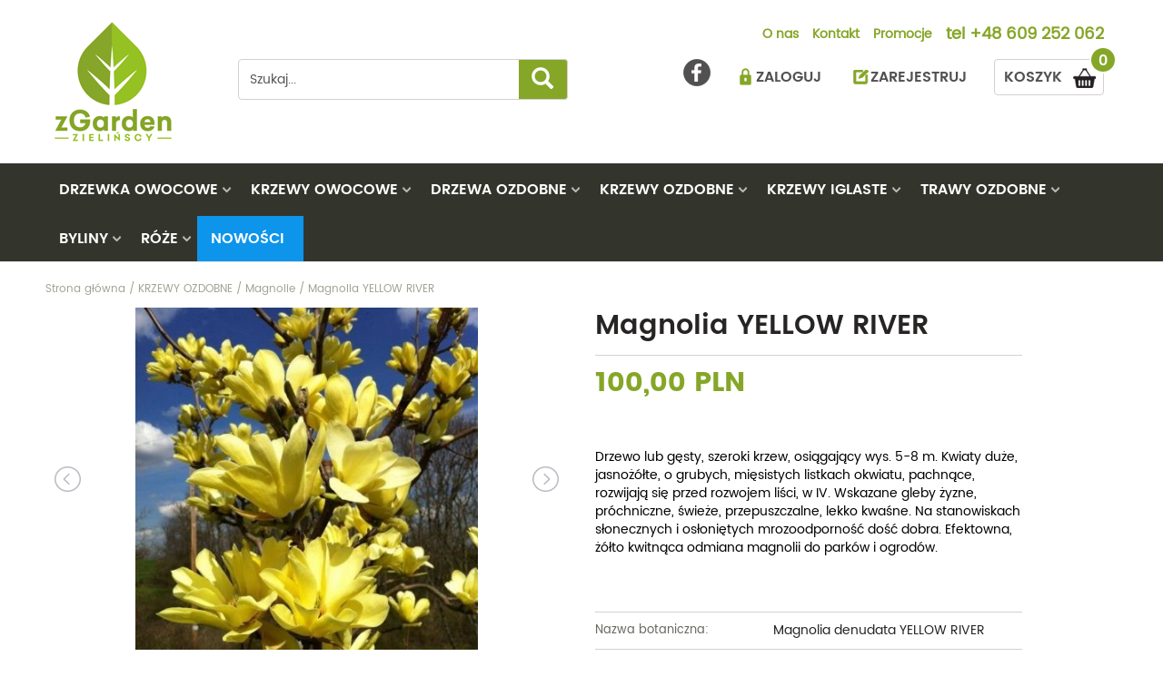

--- FILE ---
content_type: text/html; charset=utf-8
request_url: https://www.zgarden.pl/krzewy-ozdobne/magnolia-/magnolia-yellow-river.html
body_size: 14439
content:
<!DOCTYPE html>
<html lang="pl">
    <head>   
        <meta charset="UTF-8" />
        <META NAME="ROBOTS" CONTENT="INDEX, FOLLOW">
        <meta name="description" content="Drzewo lub gęsty, szeroki krzew, osiągający wys. 5-8 m. Kwiaty duże, jasnoż&oacute;łte, o grubych, mięsistych listkach okwiatu, pachnące,..." />
        <meta name="keywords" content="Magnolie, KRZEWY OZDOBNE" />
        <meta name="author" content="TiO interactive :: e-business solutions - www.tiointeractive.pl"/>
        <meta name="viewport" content="width=device-width,initial-scale=1">
        <meta name="google-site-verification" content="wv4376M1Rx-g1cbNaXX9N_MksHh9Ovwa1T47Ptw8_mY" />
		<meta name="p:domain_verify" content="9507fb476eda463dd168edde4f19b7ea"/>
        <title>Magnolia  YELLOW RIVER   | Magnolie | KRZEWY OZDOBNE</title>		
        <meta http-equiv="X-UA-Compatible" content="IE=edge">
		<meta property="og:site_name" content="Ogrodniczy sklep internetowy, rośliny ogrodowe - zgarden.pl"/>
        <meta property="og:title" content="Magnolia  YELLOW RIVER   | Magnolie | KRZEWY OZDOBNE" />
        <meta property="og:type" content="website">
        <meta property="og:url" content="https://www.zgarden.pl/krzewy-ozdobne/magnolia-/magnolia-yellow-river.html" />
        <meta property="og:description" content="Drzewo lub gęsty, szeroki krzew, osiągający wys. 5-8 m. Kwiaty duże, jasnoż&oacute;łte, o grubych, mięsistych listkach okwiatu, pachnące,..." />
        <meta property="og:image" content="https://www.zgarden.pl/pliki/zdjecia/produkty/32/magnolia-yellow-river-.jpg" />
        <meta property="og:image:type" content="image/jpeg" /> 
        <meta property="og:image:width" content="800" /> 
        <meta property="og:image:height" content="800" /> 
        <meta property="og:image:alt" content="Magnolia  YELLOW RIVER   | Magnolie | KRZEWY OZDOBNE">
        <meta name="twitter:card" content="summary">
        <meta name="twitter:title" content="Magnolia  YELLOW RIVER   | Magnolie | KRZEWY OZDOBNE">
        <meta name="twitter:image:src" content="https://www.zgarden.pl/pliki/zdjecia/produkty/32/magnolia-yellow-river-.jpg">
        <meta name="twitter:description" content="Drzewo lub gęsty, szeroki krzew, osiągający wys. 5-8 m. Kwiaty duże, jasnoż&oacute;łte, o grubych, mięsistych listkach okwiatu, pachnące,...">
        <meta name="DC.Title" content="Magnolia  YELLOW RIVER   | Magnolie | KRZEWY OZDOBNE">
        <meta name="DC.Type" content="website">
        <meta name="DC.Format" content="text/html">
        <meta name="DC.Description" content="Drzewo lub gęsty, szeroki krzew, osiągający wys. 5-8 m. Kwiaty duże, jasnoż&oacute;łte, o grubych, mięsistych listkach okwiatu, pachnące,...">
        <meta name="DC.Language" content="pl">
        <link rel="canonical" href="https://www.zgarden.pl/krzewy-ozdobne/magnolia-/magnolia-yellow-river.html">
		                                <base href="https://www.zgarden.pl/szablony/tio_shop/" />
        <link rel="shortcut icon" href="gfx/favicon.ico" />
        <script src="js/jquery-1.11.3.min.js"></script>
        <script async type="text/javascript" src="js/funkcje.js"></script>	
        <link rel="stylesheet" href="css/bootstrap.min.css" /> 
        <link rel="stylesheet" href="css/style.css?v=6.12" type="text/css" />		
        <link rel="stylesheet" href="font-awesome/css/font-awesome.min.css" property="stylesheet">
        <link rel="stylesheet" href="css/bootstrap-select.min.css" property="stylesheet">
                                    <link rel="stylesheet" href="/moduly/uzytkownicy/user/szablony/css/style.css?v=7.10" property="stylesheet" />
                            <link rel="stylesheet" href="/moduly/kategorie/user/szablony/css/style.css?v=7.10" property="stylesheet" />
                            <link rel="stylesheet" href="/moduly/produkty/user/szablony/css/style.css?v=7.10" property="stylesheet" />
                            <link rel="stylesheet" href="/moduly/produkty/user/szablony/css/lightbox.min.css?v=7.10" property="stylesheet" />
                            <!--[if IE]>
        <script src="http://html5shiv.googlecode.com/svn/trunk/html5.js"></script>
        <![endif]-->
        <meta name="google-site-verification" content="doFDCMU6oKnjBIpYieRABbnGGUAASWbtXLY65ZEOb-c" />
		

    </head>             
    <body>
           
            <script>dataLayer = [{
                                          "ecomm_pagetype":"product",
                                          "title":"",
                                          "ecomm_prodid":595,
                                          "fb_prodid":"595",
                                          "produkt_name":"Magnolia  YELLOW RIVER  ",
                                          "idCTM":0,
                                          "link":"https://www.zgarden.pl/krzewy-ozdobne/magnolia-/magnolia-yellow-river.html",
                                                          "price":100.00,
                                          "availability":"Out of stock",
                                          "brand":"",
                                          "image_link":"http://www.zgarden.pl/foto/produkt_big/32/magnolia-yellow-river-.jpg",
                                          "nameCategory":"Magnolie",
                                          "new_code":0,
                                          "sale_code":0,
                                          "promo_code":0,
                                          "tree_category":"KRZEWY OZDOBNE|Magnolie|Magnolia  YELLOW RIVER  "
                              }]</script>
              <!-- Google Tag Manager -->
            <noscript><iframe src="//www.googletagmanager.com/ns.html?id=GTM-KL7QL36"
            height="0" width="0" style="display:none;visibility:hidden"></iframe></noscript>
            <script>(function(w,d,s,l,i){w[l]=w[l]||[];w[l].push({'gtm.start':
            new Date().getTime(),event:'gtm.js'});var f=d.getElementsByTagName(s)[0],
            j=d.createElement(s),dl=l!='dataLayer'?'&l='+l:'';j.async=true;j.src=
            '//www.googletagmanager.com/gtm.js?id='+i+dl;f.parentNode.insertBefore(j,f);
            })(window,document,'script','dataLayer','GTM-KL7QL36');</script>
            <!-- End Google Tag Manager -->	
        
                 
        <section id="top">
            <div class="container">
                <div class="row top_black">  
                    <div class="col-sm-2 col-xs-4 lo">
                         <div class="logo"> 
<div itemscope="" itemtype="http://schema.org/Brand"> 
<a itemprop="url" title=" Powrót do strony głównej - zgarden.pl" href=" https://www.zgarden.pl/">
<img itemprop="logo" alt="ogrodniczy sklep internetowy" src="gfx/logo.png" class="img-responsive logo"> 
</a> 
</div> 
</div>
                    </div>
                    <div class="col-sm-4 szukaj col-xs-8">
                        <form action="/szukaj.html" method="get" id="wyszukiwarka_top">
                            <input class="form-control" type="text" name="szukane" autocomplete="off" id="szuk_top" onkeyup="szukaj_podpowiedz('#szuk_top');" value="Szukaj..." onfocus="if($(this).val()=='Szukaj...') $(this).val('');" onblur="if($(this).val()=='') $(this).val('Szukaj...')" />
                            <a class="btn btn-zgarden" href="javascript:$('#wyszukiwarka_top').submit();"><span class="glyphicon glyphicon-search" aria-hidden="true"></span></a>
                        </form>
                        <div class="szukaj_podpowiedz" id="0" style="display: none;"></div> 
                    </div>
                    <div class="col-sm-6 col-xs-12">
                        <nav class="menu_table">
                            <ul>
                                                                                                    <li ><a href="/o-nas.html">O nas</a></li>
                                                                    <li ><a href="/kontakt.html">Kontakt</a></li>
                                                                    <li ><a href="/promocje.html">Promocje</a></li>
                                                                <li class="tel">tel <a href="tel:+48 609 252 062" title="+48 609 252 062">+48 609 252 062</a></li>
                            </ul>
                        </nav> 
                        <div class="top_right">
                            <div class="pull-right basket" id="koszyk_box">
                                <div class="koszyk">    
    <a href="/koszyk-1.html" class="zobacz" onmouseover="rozwinKoszyk()" rel="nofollow">
        <span>0</span>
        KOSZYK
    </a> 

             

</div>		                                    </div>
                            <div class="pull-right log_in">
                                                                    <a href="javascript:logIn();">ZALOGUJ</a> 
                                    <a href="/rejestracja.html">ZAREJESTRUJ</a>
                                	
                            </div> 
							<div class="pull-right fb">
								<a href="https://www.facebook.com/ZGarden-630156090524601/?ref=bookmarksę" rel="nofollow" title="ZGarden - Facebook" target="_blank"></a>
							</div>
                        </div>
                    </div> 
                </div>
            </div>
            <!-- Static navbar -->
            <nav class="navbar navbar-default navbar-static-top" id="menu_top">
                <div class="container">
                    <div class="navbar-header">  
                        <button type="button" class="navbar-toggle collapsed" data-toggle="collapse" data-target="#navbar" aria-expanded="false" aria-controls="navbar">
                            <span class="sr-only">Toggle navigation</span>
                            <span class="icon-bar"></span>
                            <span class="icon-bar"></span>
                            <span class="icon-bar"></span>
                            <span class="icon-bar"></span>
                        </button>
                    </div>    
                    <div id="navbar" class="navbar-collapse collapse">    
                        <div class="row">
                            <div>        
                                <div class="menu_table">  
                                    <ul>
                                                                                                                                    <li  class="sub " id="m4">
                                                    <a href="/drzewka-owocowe.html" onmouseover="cat_top_info(4);">DRZEWKA OWOCOWE</a>
																										  
													 													<div class="podmenu trans" style="width:444px;">
														 
																												<div class="l 6.5">
																															<div class="li"><a href="/drzewka-owocowe/brzoskwinie.html">Brzoskwinie</a></div>
																																															<div class="li"><a href="/drzewka-owocowe/czeresnie.html">Czereśnie</a></div>
																																															<div class="li"><a href="/drzewka-owocowe/duo.html">Duo</a></div>
																																															<div class="li"><a href="/drzewka-owocowe/grusze.html">Grusze</a></div>
																																															<div class="li"><a href="/drzewka-owocowe/jablonie.html">Jabłonie</a></div>
																																															<div class="li"><a href="/drzewka-owocowe/morele.html">Morele</a></div>
																																	</div>
																	<div class="r">
																																															<div class="li"><a href="/drzewka-owocowe/morwy.html">Morwy</a></div>
																																															<div class="li"><a href="/drzewka-owocowe/nektaryny.html">Nektaryny</a></div>
																																															<div class="li"><a href="/drzewka-owocowe/orzechy.html">Orzechy</a></div>
																																															<div class="li"><a href="/drzewka-owocowe/pigwy.html">Pigwy</a></div>
																																															<div class="li"><a href="/drzewka-owocowe/sliwy.html">Śliwy</a></div>
																																															<div class="li"><a href="/drzewka-owocowe/wisnie.html">Wiśnie</a></div>
																																															<div class="li"><a href="/drzewka-owocowe/pozostale.html">Pozostałe</a></div>
																																													</div>
													</div>
													                                                </li>
                                                                                                                                                                                <li  class="sub " id="m5">
                                                    <a href="/krzewy-owocowe.html" onmouseover="cat_top_info(5);">KRZEWY OWOCOWE</a>
																										  
													 													<div class="podmenu trans" style="width:444px;">
														 
																												<div class="l 8.5">
																															<div class="li"><a href="/krzewy-owocowe/agresty.html">Agresty</a></div>
																																															<div class="li"><a href="/krzewy-owocowe/aronie.html">Aronie</a></div>
																																															<div class="li"><a href="/krzewy-owocowe/borowki-amerykanskie.html">Borówki amerykańskie</a></div>
																																															<div class="li"><a href="/krzewy-owocowe/derenie-jadalne.html">Derenie jadalne</a></div>
																																															<div class="li"><a href="/krzewy-owocowe/figowiec.html">Figowiec</a></div>
																																															<div class="li"><a href="/krzewy-owocowe/jagody-kamczackie.html">Jagody kamczackie</a></div>
																																															<div class="li"><a href="/krzewy-owocowe/jarzebiny-i-jarzaby-jadalne.html">Jarzębiny i jarząby jadalne</a></div>
																																															<div class="li"><a href="/krzewy-owocowe/kiwi.html">Kiwi</a></div>
																																	</div>
																	<div class="r">
																																															<div class="li"><a href="/krzewy-owocowe/maliny-i-jezyny.html">Maliny i jeżyny</a></div>
																																															<div class="li"><a href="/krzewy-owocowe/pigwowce.html">Pigwowce</a></div>
																																															<div class="li"><a href="/krzewy-owocowe/porzeczki.html">Porzeczki</a></div>
																																															<div class="li"><a href="/krzewy-owocowe/rokitniki.html">Rokitniki</a></div>
																																															<div class="li"><a href="/krzewy-owocowe/swidosliwy.html">Świdośliwy</a></div>
																																															<div class="li"><a href="/krzewy-owocowe/truskawki-i-poziomki.html">Truskawki i poziomki</a></div>
																																															<div class="li"><a href="/krzewy-owocowe/winogrona.html">Winogrona</a></div>
																																															<div class="li"><a href="/krzewy-owocowe/zurawiny.html">Żurawiny</a></div>
																																															<div class="li"><a href="/krzewy-owocowe/pozostale.html">Pozostałe</a></div>
																																													</div>
													</div>
													                                                </li>
                                                                                                                                                                                <li  class="sub " id="m15">
                                                    <a href="/drzewa-ozdobne.html" onmouseover="cat_top_info(15);">DRZEWA OZDOBNE</a>
																										  
													 													<div class="podmenu trans" style="width:444px;">
														 
																												<div class="l 12">
																															<div class="li"><a href="/drzewa-ozdobne/akacje.html">Akacje</a></div>
																																															<div class="li"><a href="/drzewa-ozdobne/ambrowce.html">Ambrowce</a></div>
																																															<div class="li"><a href="/drzewa-ozdobne/brzozy.html">Brzozy</a></div>
																																															<div class="li"><a href="/drzewa-ozdobne/buki.html">Buki</a></div>
																																															<div class="li"><a href="/drzewa-ozdobne/catalpy.html">Catalpy</a></div>
																																															<div class="li"><a href="/drzewa-ozdobne/deby.html">Dęby</a></div>
																																															<div class="li"><a href="/drzewa-ozdobne/glediczje.html">Glediczje</a></div>
																																															<div class="li"><a href="/drzewa-ozdobne/glogi.html">Głogi</a></div>
																																															<div class="li"><a href="/drzewa-ozdobne/graby.html">Graby</a></div>
																																															<div class="li"><a href="/drzewa-ozdobne/jablonie-ozdobne.html">Jabłonie ozdobne</a></div>
																																															<div class="li"><a href="/drzewa-ozdobne/jarzebiny-i-jarzaby.html">Jarzębiny i jarząby</a></div>
																																															<div class="li"><a href="/drzewa-ozdobne/kasztanowce.html">Kasztanowce</a></div>
																																	</div>
																	<div class="r">
																																															<div class="li"><a href="/drzewa-ozdobne/klony.html">Klony</a></div>
																																															<div class="li"><a href="/drzewa-ozdobne/lipy.html">Lipy</a></div>
																																															<div class="li"><a href="/drzewa-ozdobne/milorzeby.html">Miłorzęby</a></div>
																																															<div class="li"><a href="/drzewa-ozdobne/trzmieliny.html">Trzmieliny</a></div>
																																															<div class="li"><a href="/drzewa-ozdobne/tulipanowce.html">Tulipanowce</a></div>
																																															<div class="li"><a href="/drzewa-ozdobne/wiazy.html">Wiązy</a></div>
																																															<div class="li"><a href="/drzewa-ozdobne/wierzby.html">Wierzby</a></div>
																																															<div class="li"><a href="/drzewa-ozdobne/wisnie-ozdobne.html">Wiśnie ozdobne</a></div>
																																															<div class="li"><a href="/drzewa-ozdobne/zlotokapy.html">Złotokapy</a></div>
																																															<div class="li"><a href="/drzewa-ozdobne/pozostale.html">Pozostałe</a></div>
																																													</div>
													</div>
													                                                </li>
                                                                                                                                                                                <li  class="sub " id="m16">
                                                    <a href="/krzewy-ozdobne.html" onmouseover="cat_top_info(16);">KRZEWY OZDOBNE</a>
																										  
													 													<div class="podmenu trans" style="width:444px;">
														 
																												<div class="l 14.5">
																															<div class="li"><a href="/krzewy-ozdobne/azalie.html">Azalie</a></div>
																																															<div class="li"><a href="/krzewy-ozdobne/berberysy.html">Berberysy</a></div>
																																															<div class="li"><a href="/krzewy-ozdobne/bluszcze.html">Bluszcze</a></div>
																																															<div class="li"><a href="/krzewy-ozdobne/budleje.html">Budleje</a></div>
																																															<div class="li"><a href="/krzewy-ozdobne/ciemierniki.html">Ciemierniki</a></div>
																																															<div class="li"><a href="/krzewy-ozdobne/derenie.html">Derenie</a></div>
																																															<div class="li"><a href="/krzewy-ozdobne/forsycje.html">Forsycje</a></div>
																																															<div class="li"><a href="/krzewy-ozdobne/hibiskusy.html">Hibiskusy</a></div>
																																															<div class="li"><a href="/krzewy-ozdobne/hortensje.html">Hortensje</a></div>
																																															<div class="li"><a href="/krzewy-ozdobne/irgi.html">Irgi</a></div>
																																															<div class="li"><a href="/krzewy-ozdobne/jasminiowce.html">Jaśminiowce</a></div>
																																															<div class="li"><a href="/krzewy-ozdobne/kaliny.html">Kaliny</a></div>
																																															<div class="li"><a href="/krzewy-ozdobne/kalmie.html">Kalmie</a></div>
																																															<div class="li"><a href="/krzewy-ozdobne/krzewuszki.html">Krzewuszki</a></div>
																																	</div>
																	<div class="r">
																																															<div class="li"><a href="/krzewy-ozdobne/laurowisnie.html">Laurowiśnie</a></div>
																																															<div class="li"><a href="/krzewy-ozdobne/lilaki.html">Lilaki</a></div>
																																															<div class="li"><a href="/krzewy-ozdobne/magnolie.html">Magnolie</a></div>
																																															<div class="li"><a href="/krzewy-ozdobne/miliny.html">Miliny</a></div>
																																															<div class="li"><a href="/krzewy-ozdobne/oczary.html">Oczary</a></div>
																																															<div class="li"><a href="/krzewy-ozdobne/pecherznice.html">Pęcherznice</a></div>
																																															<div class="li"><a href="/krzewy-ozdobne/pieciorniki.html">Pięciorniki</a></div>
																																															<div class="li"><a href="/krzewy-ozdobne/piwonie.html">Piwonie</a></div>
																																															<div class="li"><a href="/krzewy-ozdobne/pnacza.html">Pnącza</a></div>
																																															<div class="li"><a href="/krzewy-ozdobne/powojniki---clematisy.html">Powojniki - Clematisy</a></div>
																																															<div class="li"><a href="/krzewy-ozdobne/rozaneczniki.html">Różaneczniki</a></div>
																																															<div class="li"><a href="/krzewy-ozdobne/tawuly-i-tawulki.html">Tawuły i tawułki</a></div>
																																															<div class="li"><a href="/krzewy-ozdobne/wisterie.html">Wisterie</a></div>
																																															<div class="li"><a href="/krzewy-ozdobne/zarnowce.html">Żarnowce</a></div>
																																															<div class="li"><a href="/krzewy-ozdobne/pozostale.html">Pozostałe</a></div>
																																													</div>
													</div>
													                                                </li>
                                                                                                                                                                                <li  class="sub " id="m17">
                                                    <a href="/krzewy-iglaste.html" onmouseover="cat_top_info(17);">KRZEWY IGLASTE</a>
																										  
													 													<div class="podmenu trans" style="width:444px;">
														 
																												<div class="l 4.5">
																															<div class="li"><a href="/krzewy-iglaste/cisy.html">Cisy</a></div>
																																															<div class="li"><a href="/krzewy-iglaste/cyprysy.html">Cyprysy</a></div>
																																															<div class="li"><a href="/krzewy-iglaste/jalowce.html">Jałowce</a></div>
																																															<div class="li"><a href="/krzewy-iglaste/jodly.html">Jodły</a></div>
																																	</div>
																	<div class="r">
																																															<div class="li"><a href="/krzewy-iglaste/modrzewie.html">Modrzewie</a></div>
																																															<div class="li"><a href="/krzewy-iglaste/sosny.html">Sosny</a></div>
																																															<div class="li"><a href="/krzewy-iglaste/swierki.html">Świerki</a></div>
																																															<div class="li"><a href="/krzewy-iglaste/thuje.html">Thuje</a></div>
																																															<div class="li"><a href="/krzewy-iglaste/pozostale.html">Pozostałe</a></div>
																																													</div>
													</div>
													                                                </li>
                                                                                                                                                                                <li  class="sub " id="m18">
                                                    <a href="/trawy-ozdobne.html" onmouseover="cat_top_info(18);">TRAWY OZDOBNE</a>
																										  
													 													<div class="podmenu trans" style="width:444px;">
														 
																												<div class="l 4.5">
																															<div class="li"><a href="/trawy/bambusy.html">Bambusy</a></div>
																																															<div class="li"><a href="/trawy/hakonechloa.html">Hakonechloa</a></div>
																																															<div class="li"><a href="/trawy/miskanty.html">Miskanty</a></div>
																																															<div class="li"><a href="/trawy/proso.html">Proso</a></div>
																																	</div>
																	<div class="r">
																																															<div class="li"><a href="/trawy/rozplenice.html">Rozplenice</a></div>
																																															<div class="li"><a href="/trawy/trawy-pampasowe.html">Trawy pampasowe</a></div>
																																															<div class="li"><a href="/trawy/trzeslice.html">Trzęślice</a></div>
																																															<div class="li"><a href="/trawy/turzyce.html">Turzyce</a></div>
																																															<div class="li"><a href="/trawy/pozostale.html">Pozostałe</a></div>
																																													</div>
													</div>
													                                                </li>
                                                                                                                                                                                <li  class="sub " id="m106">
                                                    <a href="/byliny.html" onmouseover="cat_top_info(106);">BYLINY</a>
																										  
													 													<div class="podmenu trans" style="width:444px;">
														 
																												<div class="l 12.5">
																															<div class="li"><a href="/byliny/alstremeria.html">Alstremeria</a></div>
																																															<div class="li"><a href="/byliny/astry.html">Astry</a></div>
																																															<div class="li"><a href="/byliny/bodziszki.html">Bodziszki</a></div>
																																															<div class="li"><a href="/byliny/brunery.html">Brunery</a></div>
																																															<div class="li"><a href="/byliny/czosnki-ozdobne.html">Czosnki ozdobne</a></div>
																																															<div class="li"><a href="/byliny/dzielzany.html">Dzielżany</a></div>
																																															<div class="li"><a href="/byliny/floksy.html">Floksy</a></div>
																																															<div class="li"><a href="/byliny/funkie.html">Funkie</a></div>
																																															<div class="li"><a href="/byliny/goryczki.html">Goryczki</a></div>
																																															<div class="li"><a href="/byliny/hiacynty.html">Hiacynty</a></div>
																																															<div class="li"><a href="/byliny/jezowki.html">Jeżówki</a></div>
																																															<div class="li"><a href="/byliny/juki.html">Juki</a></div>
																																	</div>
																	<div class="r">
																																															<div class="li"><a href="/byliny/krwawniki.html">Krwawniki</a></div>
																																															<div class="li"><a href="/byliny/lawendy.html">Lawendy </a></div>
																																															<div class="li"><a href="/byliny/liliowce.html">Liliowce</a></div>
																																															<div class="li"><a href="/byliny/lubiny.html">Łubiny</a></div>
																																															<div class="li"><a href="/byliny/paprocie.html">Paprocie</a></div>
																																															<div class="li"><a href="/byliny/przetaczniki.html">Przetaczniki</a></div>
																																															<div class="li"><a href="/byliny/rozchodniki.html">Rozchodniki</a></div>
																																															<div class="li"><a href="/byliny/szalwie.html">Szałwie</a></div>
																																															<div class="li"><a href="/byliny/trytomy.html">Trytomy</a></div>
																																															<div class="li"><a href="/byliny/tulipany.html">Tulipany</a></div>
																																															<div class="li"><a href="/byliny/wrzosy-i-wrzosce.html">Wrzosy i Wrzośce</a></div>
																																															<div class="li"><a href="/byliny/zurawki.html">Żurawki</a></div>
																																															<div class="li"><a href="/byliny/pozostale.html">Pozostałe</a></div>
																																													</div>
													</div>
													                                                </li>
                                                                                                                                                                                <li  class="sub " id="m6">
                                                    <a href="/roze.html" onmouseover="cat_top_info(6);">RÓŻE</a>
																										  
																										<div class="podmenu trans" style="width:224px;">
														 
																												<div class="l 4">
																															<div class="li"><a href="/roze/na-pniu.html">Na pniu</a></div>
																																															<div class="li"><a href="/roze/okrywowe.html">Okrywowe</a></div>
																																															<div class="li"><a href="/roze/pnace.html">Pnące</a></div>
																																															<div class="li"><a href="/roze/rabatowe.html">Rabatowe</a></div>
																																															<div class="li"><a href="/roze/wielokwiatowe.html">Wielokwiatowe</a></div>
																																															<div class="li"><a href="/roze/pozostale.html">Pozostałe</a></div>
																																													</div>
													</div>
													                                                </li>
                                                                                                                            <li class="nowosci">
                                            <a href="/nowosci.html" title="Nowsości">Nowości</a>
                                        </li>
                                    </ul>
                                </div>
                            </div>
                        </div>    
                    </div><!--/.nav-collapse -->
                </div>
            </nav>  
        </section>       
        <div class="page_cont">
            <div class="strona_top">
    
</div>  
<div id="page">
            <div class="container breads">
            <div class="breadcrumps row" itemtype="https://schema.org/BreadcrumbList" itemscope>
                <div class="inline">
										<div itemprop="itemListElement" itemscope itemtype="http://schema.org/ListItem">
						<a itemprop="item" href="/" title="Strona główna" class="main">
							<span itemprop="name">Strona główna</span>
						</a>
						<meta itemprop="position" content="1" />
					</div>
                    						
                         / <div itemprop="itemListElement" itemscope itemtype="http://schema.org/ListItem"><a href="/krzewy-ozdobne.html" itemprop="item" title="KRZEWY OZDOBNE"><span itemprop="name">KRZEWY OZDOBNE</span></a><meta itemprop="position" content="2" /></div>
                                                    						
                         / <div itemprop="itemListElement" itemscope itemtype="http://schema.org/ListItem"><a href="/krzewy-ozdobne/magnolie.html" itemprop="item" title="Magnolie"><span itemprop="name">Magnolie</span></a><meta itemprop="position" content="3" /></div>
                                                    						
                         / <div itemprop="itemListElement" itemscope itemtype="http://schema.org/ListItem"><a href="/krzewy-ozdobne/magnolia-/magnolia-yellow-river.html" itemprop="item" title="Magnolia  YELLOW RIVER  "><span itemprop="name">Magnolia  YELLOW RIVER  </span></a><meta itemprop="position" content="4" /></div>                                                         
                </div>
            </div>
        </div>  
             

            <div id='tresc_strony_cont'>
            
    



<div id="product_view">
    <div class="row">
        <div class="col-sm-6">
            <div id="product_photo">
                    <ul id="imageGallery">
                        <li data-thumb="/foto/produkt_mini/32/magnolia-yellow-river-.jpg" data-src="/foto/produkt_big/32/magnolia-yellow-river-.jpg">
                            <a href="/foto/produkt_big/32/magnolia-yellow-river-.jpg" title="Magnolia  YELLOW RIVER  " data-lightbox="produkt" data-title="Magnolia  YELLOW RIVER  "><img src="/foto/produkt_widok2/32/magnolia-yellow-river-.jpg" /></a>
                        </li>    
                         	 
                               
                                <li data-thumb="/foto/produkt_mini/32/53513188_1434180863385565_8233223586538586112_n(4).jpg" data-src="/foto/produkt_big/32/53513188_1434180863385565_8233223586538586112_n(4).jpg">
                                    <a href="/foto/produkt_big/32/53513188_1434180863385565_8233223586538586112_n(4).jpg" title="Magnolia  YELLOW RIVER  " data-lightbox="produkt" data-title="Magnolia  YELLOW RIVER  "><img src="/foto/produkt_widok2/32/53513188_1434180863385565_8233223586538586112_n(4).jpg" /></a>
                                </li>
                               
                                <li data-thumb="/foto/produkt_mini/33/57198808_799186170454935_8921387925585788928_o.jpg" data-src="/foto/produkt_big/33/57198808_799186170454935_8921387925585788928_o.jpg">
                                    <a href="/foto/produkt_big/33/57198808_799186170454935_8921387925585788928_o.jpg" title="Magnolia  YELLOW RIVER  " data-lightbox="produkt" data-title="Magnolia  YELLOW RIVER  "><img src="/foto/produkt_widok2/33/57198808_799186170454935_8921387925585788928_o.jpg" /></a>
                                </li>
                               
                                <li data-thumb="/foto/produkt_mini/59/z-z-magn-68024v-a_h.jpg" data-src="/foto/produkt_big/59/z-z-magn-68024v-a_h.jpg">
                                    <a href="/foto/produkt_big/59/z-z-magn-68024v-a_h.jpg" title="Magnolia  YELLOW RIVER  " data-lightbox="produkt" data-title="Magnolia  YELLOW RIVER  "><img src="/foto/produkt_widok2/59/z-z-magn-68024v-a_h.jpg" /></a>
                                </li>
                               
                                <li data-thumb="/foto/produkt_mini/196/magnolia1(39).jpg" data-src="/foto/produkt_big/196/magnolia1(39).jpg">
                                    <a href="/foto/produkt_big/196/magnolia1(39).jpg" title="Magnolia  YELLOW RIVER  " data-lightbox="produkt" data-title="Magnolia  YELLOW RIVER  "><img src="/foto/produkt_widok2/196/magnolia1(39).jpg" /></a>
                                </li>
                               
                                <li data-thumb="/foto/produkt_mini/210/485289034_1435179924023636_5086265590704084914_n(38).jpg" data-src="/foto/produkt_big/210/485289034_1435179924023636_5086265590704084914_n(38).jpg">
                                    <a href="/foto/produkt_big/210/485289034_1435179924023636_5086265590704084914_n(38).jpg" title="Magnolia  YELLOW RIVER  " data-lightbox="produkt" data-title="Magnolia  YELLOW RIVER  "><img src="/foto/produkt_widok2/210/485289034_1435179924023636_5086265590704084914_n(38).jpg" /></a>
                                </li>
                                                            
                    </ul>                  
                    <link type="text/css" rel="stylesheet" href="css/lightslider.css" />                  
                    <script src="js/lightslider.js"></script>  
                    
                        <script type="text/javascript">
                            $(document).ready(function () {
                                zlicz_produkt('595', '_pl');
                                $('#imageGallery').lightSlider({
                                    gallery: true,
                                    item: 1,
                                    loop: true,
                                    thumbItem: 4,
                                    enableDrag: false,
                                    currentPagerPosition: 'middle',
                                    thumbMargin: 15,
                                    galleryMargin: 15

                                });
                                lightbox.option({
                                    'albumLabel': "Zdjęcie %1 z %2"
                                });
                            });
                        </script>               
                           
            </div>              
        </div>
        <div class="col-sm-6 right">
            <div class="produkt_nazwa">
                <h1>Magnolia  YELLOW RIVER  </h1>
            </div>
            <div class="produkt_cena">
                <p class="cena">100,00 PLN</p>
                 
                                				            </div> 
                            <div class="produkt_opis">  
                    <p><span id="short-description" style="caret-color: rgb(0, 0, 0); color: rgb(0, 0, 0); border: 0px; font-family: " trebuchet="">Drzewo lub gęsty, szeroki krzew, osiągający wys. 5-8 m. Kwiaty duże, jasnoż&oacute;łte, o grubych, mięsistych listkach okwiatu, pachnące, rozwijają się przed rozwojem liści, w IV. Wskazane gleby żyzne, pr&oacute;chniczne, świeże, przepuszczalne, lekko kwaśne. Na stanowiskach słonecznych i osłoniętych mrozoodporność dość dobra. Efektowna, ż&oacute;łto kwitnąca odmiana magnolii do park&oacute;w i ogrod&oacute;w.</span></p>

<div>&nbsp;</div>

                </div> 
                        <div class="produkt_info">  
                                    <div class="produkt_nazwa2">
                        <div class="col-xs-5">
                            <p>Nazwa botaniczna:</p>
                        </div>
                        <div class="col-xs-7">
                            <p>Magnolia denudata YELLOW RIVER </p>
                        </div>
                    </div>
                                                    <div class='produkt_kategoria'>
                        <div class="col-xs-4">
                            <p>Kategoria:</p>
                        </div>
                        <div class="col-xs-8">
                            <p>
                                <a href="/krzewy-ozdobne.html" title="KRZEWY OZDOBNE">                                KRZEWY OZDOBNE
                                </a>                            </p>
                        </div>
                    </div>
                                                    <div class="produkt_status dostepnosc_2">
                        <div class="col-xs-4">
                            <p>Status:</p>
                        </div>
                        <div class="col-xs-8">
                            <p>niedostępny</p>
                            <button class="btn btn-default" onclick="powiadomMnie(595)"><i class="fa fa-envelope-o" aria-hidden="true"></i>Powiadom Mnie jak będzie</button>                        </div>
                    </div>
                                                                                                                                                                                                                                                                                                                    <div class="produkt_par produkt_par_15">
                            <div class="col-xs-4">
                                <p>Przykładowe zdjęcie sadzonki:</p>
                            </div>
                            <div class="col-xs-8">
                                <p>
                                    Ulistnienie w zależności od pory roku                                 </p>
                            </div>
                        </div>
                                                                                <div class="produkt_par produkt_par_23">
                            <div class="col-xs-4">
                                <p>Czas dostawy:</p>
                            </div>
                            <div class="col-xs-8">
                                <p>
                                    Przedsprzedaż-WYSYŁKA PO 9 MARCA                                </p>
                            </div>
                        </div>
                                                                                <div class="produkt_par produkt_par_24">
                            <div class="col-xs-4">
                                <p>PIORiN:</p>
                            </div>
                            <div class="col-xs-8">
                                <p>
                                    Paszport roślin jest to dokument który jest dołączony do każdej zakupionej rośliny. Potwierdza on, że oferowane w sprzedaży rośliny zostały skontrolowane i są wolne od organizmów szkodliwych.                                </p>
                            </div>
                        </div>
                                                </div>
            <div class="produkt_koszyk">
                  
            </div> 
                    </div> 
    </div>
            <div class="parametry-ikony">
                            <div class="produkt-par produkt-wysokosc">
                    <div class="ikona">
                        <svg viewBox="0 0 272 272"><path d="M212.8,8,8,212.8,59.2,264l9.6-9.6,6.4-6.4,6.4-6.4,6.4-6.4,6.4-6.4,6.4-6.4,6.4-6.4,6.4-6.4,6.4-6.4,6.4-6.4,6.4-6.4,6.4-6.4,6.4-6.4,6.4-6.4,6.4-6.4,6.4-6.4,6.4-6.4,6.4-6.4,6.4-6.4,6.4-6.4,6.4-6.4,6.4-6.4,6.4-6.4,6.4-6.4,6.4-6.4,6.4-6.4,6.4-6.4,6.4-6.4,6.4-6.4,16-16Zm29.55,61.55L236,76,228.8,68.8l-6.4,6.4,7.15,7.15-6.4,6.4L216,81.6,209.6,88l7.15,7.15-6.4,6.4L203.2,94.4l-6.4,6.4L204,108l-6.4,6.4-7.15-7.15-6.4,6.4,7.15,7.15-6.4,6.4L171.2,113.6l-6.4,6.4,13.55,13.55L172,140l-7.15-7.15-6.4,6.4,7.15,7.15-6.4,6.4L152,145.6l-6.4,6.4,7.15,7.15-6.4,6.4-7.15-7.15-6.4,6.4L140,172l-6.4,6.4-7.15-7.15-6.4,6.4,7.15,7.15-6.4,6.4L107.2,177.6l-6.4,6.4,13.55,13.55L108,204l-7.15-7.15-6.4,6.4,7.15,7.15-6.4,6.4L88,209.6,81.6,216l7.15,7.15-6.4,6.4L75.2,222.4l-6.4,6.4L76,236l-6.4,6.4L62.4,235.2,56,241.6l7.15,7.15-4,3.94L19.31,212.8,212.8,19.31,252.69,59.2l-3.94,3.95L235.2,49.6,228.8,56Z"/><rect class="cls-2" height="10.11" transform="translate(-152.72 115.26) rotate(-45)" width="9.05" x="58.25" y="236.92"/><rect class="cls-2" height="10.11" transform="translate(-139.92 120.56) rotate(-45)" width="9.05" x="71.05" y="224.12"/><rect class="cls-2" height="10.11" transform="translate(-127.12 125.87) rotate(-45)" width="9.05" x="83.85" y="211.32"/><rect class="cls-2" height="10.11" transform="translate(-114.32 131.17) rotate(-45)" width="9.05" x="96.65" y="198.52"/><rect class="cls-2" height="19.16" transform="translate(-100.19 133.27) rotate(-45)" width="9.05" x="106.25" y="177.99"/><rect class="cls-2" height="10.11" transform="translate(-88.72 141.77) rotate(-45)" width="9.05" x="122.25" y="172.92"/><rect class="cls-2" height="10.11" transform="translate(-75.92 147.07) rotate(-45)" width="9.05" x="135.05" y="160.12"/><rect class="cls-2" height="10.11" transform="translate(-63.12 152.37) rotate(-45)" width="9.05" x="147.85" y="147.32"/><rect class="cls-2" height="10.11" transform="translate(-50.32 157.68) rotate(-45)" width="9.05" x="160.65" y="134.52"/><rect class="cls-2" height="19.16" transform="translate(-36.19 159.78) rotate(-45)" width="9.05" x="170.25" y="113.99"/><rect class="cls-2" height="10.11" transform="translate(-24.72 168.28) rotate(-45)" width="9.05" x="186.25" y="108.92"/><rect class="cls-2" height="10.11" transform="translate(-11.92 173.58) rotate(-45)" width="9.05" x="199.05" y="96.12"/><rect class="cls-2" height="10.11" transform="translate(0.88 178.88) rotate(-45)" width="9.05" x="211.85" y="83.32"/><rect class="cls-2" height="10.11" transform="translate(13.68 184.19) rotate(-45)" width="9.05" x="224.65" y="70.52"/><rect class="cls-2" height="19.16" transform="translate(27.81 186.29) rotate(-45)" width="9.05" x="234.25" y="49.99"/><rect height="18.1" transform="translate(-153.89 118.09) rotate(-45)" width="9.05" x="61.07" y="235.75"/><polygon points="88 235.2 81.6 241.6 68.8 228.8 75.2 222.4 82.35 229.55 88 235.2"/><polygon points="100.8 222.4 94.4 228.8 88.75 223.15 81.6 216 88 209.6 100.8 222.4"/><rect height="18.1" transform="translate(-115.49 133.99) rotate(-45)" width="9.05" x="99.47" y="197.35"/><rect height="27.15" transform="translate(-101.36 136.09) rotate(-45)" width="9.05" x="109.07" y="176.82"/><rect height="18.1" transform="translate(-89.89 144.6) rotate(-45)" width="9.05" x="125.07" y="171.75"/><polygon points="152 171.2 145.6 177.6 132.8 164.8 139.2 158.4 146.35 165.55 152 171.2"/><polygon points="164.8 158.4 158.4 164.8 152.75 159.15 145.6 152 152 145.6 164.8 158.4"/><rect height="18.1" transform="translate(-51.49 160.5) rotate(-45)" width="9.05" x="163.47" y="133.35"/><rect height="27.15" transform="translate(-37.36 162.6) rotate(-45)" width="9.05" x="173.07" y="112.82"/><rect height="18.1" transform="translate(-25.89 171.1) rotate(-45)" width="9.05" x="189.07" y="107.75"/><polygon points="216 107.2 209.6 113.6 196.8 100.8 203.2 94.4 210.35 101.55 216 107.2"/><polygon points="228.8 94.4 222.4 100.8 216.75 95.15 209.6 88 216 81.6 228.8 94.4"/><rect height="18.1" transform="translate(12.51 187.01) rotate(-45)" width="9.05" x="227.47" y="69.35"/><rect height="27.15" transform="translate(26.64 189.11) rotate(-45)" width="9.05" x="237.07" y="48.82"/></svg>
                    </div>
                    <div class="nazwa">
                        <p>Wysokość:</p>
                    </div>
                    <div class="wartosc">
                        <p>60 cm - 80 cm</p>
                    </div>
                </div>
                                                            <div class="produkt-par produkt-par-7">
                        <div class="ikona">
                                                            <svg viewBox="0 0 100 100.001"><path d="M95,46.001c-0.906,0-3.994,0-4.9,0c-2.762,0-5,1.791-5,4s2.238,4,5,4c0.906,0,3.994,0,4.9,0c2.762,0,5-1.791,5-4  S97.762,46.001,95,46.001z M50,22.502c-15.252,0-27.5,12.248-27.5,27.499c0,15.252,12.248,27.501,27.5,27.501  c15.25,0,27.5-12.249,27.5-27.501C77.5,34.75,65.25,22.502,50,22.502z M50.5,70.001c-11.551,0-20.5-8.95-20.5-20  C30,38.952,38.949,30,50.5,30V70.001z M14.898,50.001c0-2.209-2.137-4-4.898-4c-0.922,0-4.08,0-5,0c-2.762,0-5,1.791-5,4  s2.238,4,5,4c0.92,0,4.078,0,5,0C12.762,54.001,14.898,52.21,14.898,50.001z M50,15c2.209,0,4-2.238,4-5c0-0.915,0-4.084,0-5  c0-2.762-1.791-5-4-5s-4,2.238-4,5c0,0.916,0,4.085,0,5C46,12.762,47.791,15,50,15z M50,85.001c-2.209,0-4,2.238-4,5  c0,0.915,0,4.084,0,5c0,2.762,1.791,5,4,5s4-2.238,4-5c0-0.916,0-4.085,0-5C54,87.239,52.209,85.001,50,85.001z M86.828,18.83  c1.953-1.952,2.27-4.803,0.707-6.365s-4.412-1.244-6.363,0.707c-0.539,0.539-2.961,2.961-3.5,3.5  c-1.953,1.953-2.27,4.802-0.707,6.363c1.562,1.563,4.412,1.247,6.363-0.705C83.867,21.791,86.291,19.369,86.828,18.83z   M16.67,77.673c-0.539,0.539-2.961,2.963-3.5,3.5c-1.951,1.951-2.268,4.801-0.707,6.363c1.562,1.562,4.412,1.244,6.363-0.707  c0.539-0.537,2.963-2.959,3.5-3.498c1.953-1.952,2.27-4.803,0.707-6.365S18.621,75.722,16.67,77.673z M18.83,13.172  c-1.953-1.952-4.803-2.27-6.365-0.707s-1.244,4.412,0.707,6.364c0.539,0.538,2.961,2.962,3.5,3.5  c1.953,1.952,4.801,2.269,6.363,0.706s1.246-4.411-0.705-6.363C21.791,16.133,19.369,13.711,18.83,13.172z M77.672,83.331  c0.539,0.539,2.963,2.961,3.502,3.499c1.951,1.951,4.801,2.269,6.361,0.707c1.562-1.562,1.246-4.412-0.705-6.363  c-0.539-0.538-2.961-2.962-3.5-3.5c-1.951-1.952-4.803-2.27-6.365-0.707S75.721,81.379,77.672,83.331z"/><g/><g/><g/><g/><g/><g/><g/><g/><g/><g/><g/><g/><g/><g/><g/></svg>
                                                    </div>
                        <div class="nazwa">
                            <p>Stanowisko:</p>
                        </div>
                        <div class="wartosc">
                            <p>
                                SŁONECZNE                                                            </p>
                        </div>
                    </div>
                                                                <div class="produkt-par produkt-par-9">
                        <div class="ikona">
                                                            <svg viewBox="0 0 16 16" ><path d="M5 12.5a1.5 1.5 0 1 1-2-1.415V9.5a.5.5 0 0 1 1 0v1.585A1.5 1.5 0 0 1 5 12.5z"/><path d="M1 2.5a2.5 2.5 0 0 1 5 0v7.55a3.5 3.5 0 1 1-5 0V2.5zM3.5 1A1.5 1.5 0 0 0 2 2.5v7.987l-.167.15a2.5 2.5 0 1 0 3.333 0L5 10.486V2.5A1.5 1.5 0 0 0 3.5 1zm5 1a.5.5 0 0 1 .5.5v1.293l.646-.647a.5.5 0 0 1 .708.708L9 5.207v1.927l1.669-.963.495-1.85a.5.5 0 1 1 .966.26l-.237.882 1.12-.646a.5.5 0 0 1 .5.866l-1.12.646.884.237a.5.5 0 1 1-.26.966l-1.848-.495L9.5 8l1.669.963 1.849-.495a.5.5 0 1 1 .258.966l-.883.237 1.12.646a.5.5 0 0 1-.5.866l-1.12-.646.237.883a.5.5 0 1 1-.966.258L10.67 9.83 9 8.866v1.927l1.354 1.353a.5.5 0 0 1-.708.708L9 12.207V13.5a.5.5 0 0 1-1 0v-11a.5.5 0 0 1 .5-.5z"/></svg>
                                                    </div>
                        <div class="nazwa">
                            <p>Wytrzymałość na mróz:</p>
                        </div>
                        <div class="wartosc">
                            <p>
                                DUŻA                                                            </p>
                        </div>
                    </div>
                                                                <div class="produkt-par produkt-par-3">
                        <div class="ikona">
                                                            <svg class="stroke" viewBox="0 0 256 256" ><circle cx="128" cy="128" fill="none" r="28" stroke-linecap="round" stroke-linejoin="round" stroke-width="16"/><path d="M115,103.2c-7.3-15.4-15-34.6-15-47.2a28,28,0,0,1,56,0c0,12.6-7.7,31.8-15,47.2" fill="none" stroke-linecap="round" stroke-linejoin="round" stroke-width="16"/><path d="M100,126.8c-17-1.3-37.5-4.3-48.4-10.6a28,28,0,0,1,28-48.4C90.5,74,103.3,90.3,113,104.4" fill="none" stroke-linecap="round" stroke-linejoin="round" stroke-width="16"/><path d="M113,151.6c-9.7,14.1-22.5,30.4-33.4,36.6a28,28,0,1,1-28-48.4c10.9-6.3,31.4-9.3,48.4-10.6" fill="none" stroke-linecap="round" stroke-linejoin="round" stroke-width="16"/><path d="M141,152.8c7.3,15.4,15,34.6,15,47.2a28,28,0,0,1-56,0c0-12.6,7.7-31.8,15-47.2" fill="none" stroke-linecap="round" stroke-linejoin="round" stroke-width="16"/><path d="M156,129.2c17,1.3,37.5,4.3,48.4,10.6a28,28,0,0,1-28,48.4c-10.9-6.2-23.7-22.5-33.4-36.6" fill="none" stroke-linecap="round" stroke-linejoin="round" stroke-width="16"/><path d="M143,104.4c9.7-14.1,22.5-30.4,33.4-36.6a28,28,0,0,1,28,48.4c-10.9,6.3-31.4,9.3-48.4,10.6" fill="none" stroke-linecap="round" stroke-linejoin="round" stroke-width="16"/></svg>
                                                    </div>
                        <div class="nazwa">
                            <p>Kwitnienie:</p>
                        </div>
                        <div class="wartosc">
                            <p>
                                KWIECIEŃ, MAJ                                                             </p>
                        </div>
                    </div>
                                                                <div class="produkt-par produkt-par-25">
                        <div class="ikona">
                                                            <svg viewBox="0 0 272 272"><path d="M113.31,217.11,95,198.81l-5.66,5.66,18.3,18.3a1.18,1.18,0,0,1,0,1.67l-7.15,7.15A83.33,83.33,0,0,1,24.36,254.2a8.4,8.4,0,0,1-6.56-6.56,83,83,0,0,1,22.62-76.15l7.15-7.15a1.18,1.18,0,0,1,1.67,0l17.5,17.5,5.66-5.66-17.5-17.5a9.18,9.18,0,0,0-13,0l-7.15,7.15A91.35,91.35,0,0,0,10,249.29,16.45,16.45,0,0,0,22.71,262a91.35,91.35,0,0,0,83.46-24.79l7.15-7.15A9.18,9.18,0,0,0,113.31,217.11Z"/><path d="M260.43,11.57a11.87,11.87,0,0,0-16.76-.21L93.61,161.42l5.66,5.66L249.18,17.17a4,4,0,1,1,5.66,5.66L104.92,172.74l5.66,5.66L260.64,28.33A11.87,11.87,0,0,0,260.43,11.57Z"/><path d="M90.38,158.19,55.94,192.63a16,16,0,0,0,22.63,22.63L113,180.82ZM72.91,209.6a8,8,0,0,1-11.31,0h0a8,8,0,0,1,0-11.31L90.38,169.5l11.31,11.31Z"/></svg>
                                                    </div>
                        <div class="nazwa">
                            <p>Sadzenie:</p>
                        </div>
                        <div class="wartosc">
                            <p>
                                III-XII                                                            </p>
                        </div>
                    </div>
                                                                <div class="produkt-par produkt-par-12">
                        <div class="ikona">
                                                                                                                                 
                                        <svg viewBox="0 0 846.66 846.66"><g><path d="M675.29 57.36c-118.08,-24.36 -199.47,0.86 -207.25,133.77 139.37,59.87 183.94,-2.35 207.25,-133.77zm-76.73 764.26c-1.97,9.15 -10.12,16.02 -19.86,16.02l-261.02 0c-9.07,0 -17.34,-6.12 -19.68,-15.32 -24.63,-96.97 -49.29,-193.92 -73.83,-290.91 -2.65,-10.42 3.35,-21.19 13.74,-24.34 57.36,-17.46 122.92,-27.03 189.05,-28.72l0 -212.5c-105.77,121.22 -206.49,49.6 -293.81,-48.3 -7.32,-8.22 -6.72,-20.75 1.23,-28.25 87.99,-92.43 197.59,-145.33 297.48,-37.62 25.63,-145.77 146.61,-159.82 271.28,-129.55 10.13,2.45 16.87,12.29 15.24,22.77 -23.6,151.4 -80.27,255.58 -250.79,189.82l0 243.58c66.12,1.54 131.74,10.97 189.24,28.27 11.24,2.61 18.33,13.52 15.45,24.86 -24.58,96.73 -49.15,193.45 -73.72,290.19zm11.06 -208.5c-101.29,-23.66 -221.57,-23.66 -322.86,0l8.25 32.51c98.46,-18.99 207.9,-18.99 306.36,0l8.25 -32.51zm-332.87 -39.38c107.83,-25.32 235.05,-25.33 342.88,0l8.44 -33.24c-110.55,-29.2 -249.21,-29.2 -359.76,0l8.44 33.24zm314.63 111.19c-91.54,-17.26 -194.84,-17.26 -286.38,0l9.75 38.39c86.59,-14.78 180.29,-14.77 266.88,0.01l9.75 -38.4zm-19.77 77.84c-79.94,-13.22 -166.9,-13.22 -246.84,0l8.7 34.24 229.44 0 8.7 -34.24zm-395.41 -558.21c90.82,97.64 162.06,125.85 246.6,-0.03 -78.57,-107.31 -160.73,-84.44 -246.6,0.03z"/></g></svg>
                                                                                                                                                                                                </div>
                        <div class="nazwa">
                            <p>Forma:</p>
                        </div>
                        <div class="wartosc">
                            <p>
                                ROŚLINA W POJEMNIKU                                 <br />Pojemnik: C3                            </p>
                        </div>
                    </div>
                                                                                                                                                    </div>
    	

 		 
       
    <script type="application/ld+json">
    {
      "@context": "http://schema.org/",
      "@type": "Product",
      "sku": "595",
      "name": "Magnolia  YELLOW RIVER  ",
      "image": "https://www.zgarden.pl/foto/produkt_big/32/magnolia-yellow-river-.jpg",
      "description": "  Drzewo lub gęsty, szeroki krzew, osiągający wys. 5-8 m. Kwiaty duże, jasnoż&amp;oacute;łte, o grubych, mięsistych listkach okwiatu, pachnące, rozwijają się przed rozwojem liści, w IV. Wskazane gleby żyzne, pr&amp;oacute;chniczne, świeże, przepuszczalne, lekko kwaśne. Na stanowiskach słonecznych i osłoniętych mrozoodporność dość dobra. Efektowna, ż&amp;oacute;łto kwitnąca odmiana magnolii do park&amp;oacute;w i ogrod&amp;oacute;w.  

 &amp;nbsp; 
",
      "mpn": "",
      "brand": {
        "@type": "Thing",
        "name": ""
      },
      "offers": {
        "@type": "Offer",
        "priceCurrency": "PLN",
        "price": "100.00",
       "itemCondition": "http://schema.org/NewCondition",
        "availability": "http://schema.org/OutOfStock",
        "url": "https://www.zgarden.pl/krzewy-ozdobne/magnolia-/magnolia-yellow-river.html",
        "seller": {
          "@type": "Organization",
          "name": "zgarden.pl"
        }
      }
    }
    </script>	 
    
    <div class="produkty">
        	     
            <div class="produkt_produkty">
                <h2>INNE PRODUKTY Z KATEGORII: 
                                            <a href="/krzewy-ozdobne/magnolie.html" title="Magnolie">Magnolie</a>                                    </h2>
                <div class="row">
                    <div class="container lista_produktow2" itemscope="" itemtype="http://schema.org/ListItem">
    <div class="row"><article id="product_item_413" class="produkt_item produkt_box dostepnosc-1 " itemprop="item" itemscope itemtype="http://schema.org/Product">
                <figure>
                    <a href="/krzewy-ozdobne/magnolie/magnolia-genie.html" title="Magnolia GENIE">
                        <img itemprop="image" src="/foto/produkt_lista/12/130102_jpg_276624_406_488.jpg" alt="Magnolia GENIE" class="img-responsive" />
                    </a>
                </figure>
                                				                <div class="prices" itemprop="offers" itemscope itemtype="http://schema.org/Offer">
					<meta itemprop="priceCurrency" content="PLN" />
					<meta itemprop="price" content="95.00" />
                    <p class="normal">95,00 <span>PLN</span></p>
                     
                </div>
                <header>
                    <h3 itemprop="name"><a itemprop="url" href="/krzewy-ozdobne/magnolie/magnolia-genie.html" title="Magnolia GENIE">Magnolia GENIE</a></h3>
                     
                        <a href="javascript:doKoszyka(413,1);" class="do_koszyka" id="413" title="DO KOSZYKA"></a>
                                    </header>
            </article><article id="product_item_1924" class="produkt_item produkt_box dostepnosc-1 " itemprop="item" itemscope itemtype="http://schema.org/Product">
                <figure>
                    <a href="/krzewy-ozdobne/magnolie/magnolia-soulange-alba-superba.html" title="Magnolia Soulange ALBA SUPERBA">
                        <img itemprop="image" src="/foto/produkt_lista/135/tulpenmagnolie-alba-superba-m053415_h_0.jpg" alt="Magnolia Soulange ALBA SUPERBA" class="img-responsive" />
                    </a>
                </figure>
                                				                <div class="prices" itemprop="offers" itemscope itemtype="http://schema.org/Offer">
					<meta itemprop="priceCurrency" content="PLN" />
					<meta itemprop="price" content="49.00" />
                    <p class="normal">49,00 <span>PLN</span></p>
                     
                </div>
                <header>
                    <h3 itemprop="name"><a itemprop="url" href="/krzewy-ozdobne/magnolie/magnolia-soulange-alba-superba.html" title="Magnolia Soulange ALBA SUPERBA">Magnolia Soulange ALBA SUPERBA</a></h3>
                     
                        <a href="javascript:doKoszyka(1924,1);" class="do_koszyka" id="1924" title="DO KOSZYKA"></a>
                                    </header>
            </article><article id="product_item_1546" class="produkt_item produkt_box dostepnosc-1 " itemprop="item" itemscope itemtype="http://schema.org/Product">
                <figure>
                    <a href="/krzewy-ozdobne/magnolie/magnolia-pink-piramid.html" title="Magnolia PINK PIRAMID">
                        <img itemprop="image" src="/foto/produkt_lista/114/340068735_132097636511462_706227955889615540_n(1).jpg" alt="Magnolia PINK PIRAMID" class="img-responsive" />
                    </a>
                </figure>
                                				                <div class="prices" itemprop="offers" itemscope itemtype="http://schema.org/Offer">
					<meta itemprop="priceCurrency" content="PLN" />
					<meta itemprop="price" content="130.00" />
                    <p class="normal">130,00 <span>PLN</span></p>
                     
                </div>
                <header>
                    <h3 itemprop="name"><a itemprop="url" href="/krzewy-ozdobne/magnolie/magnolia-pink-piramid.html" title="Magnolia PINK PIRAMID">Magnolia PINK PIRAMID</a></h3>
                     
                        <a href="javascript:doKoszyka(1546,1);" class="do_koszyka" id="1546" title="DO KOSZYKA"></a>
                                    </header>
            </article><article id="product_item_1926" class="produkt_item produkt_box dostepnosc-1 " itemprop="item" itemscope itemtype="http://schema.org/Product">
                <figure>
                    <a href="/krzewy-ozdobne/magnolie/magnolia-joli-pompon.html" title="Magnolia JOLI POMPON ">
                        <img itemprop="image" src="/foto/produkt_lista/135/r_(1)2.jpg" alt="Magnolia JOLI POMPON " class="img-responsive" />
                    </a>
                </figure>
                                				                <div class="prices" itemprop="offers" itemscope itemtype="http://schema.org/Offer">
					<meta itemprop="priceCurrency" content="PLN" />
					<meta itemprop="price" content="84.00" />
                    <p class="normal">84,00 <span>PLN</span></p>
                     
                </div>
                <header>
                    <h3 itemprop="name"><a itemprop="url" href="/krzewy-ozdobne/magnolie/magnolia-joli-pompon.html" title="Magnolia JOLI POMPON ">Magnolia JOLI POMPON </a></h3>
                     
                        <a href="javascript:doKoszyka(1926,1);" class="do_koszyka" id="1926" title="DO KOSZYKA"></a>
                                    </header>
            </article><article id="product_item_416" class="produkt_item produkt_box dostepnosc-1 " itemprop="item" itemscope itemtype="http://schema.org/Product">
                <figure>
                    <a href="/krzewy-ozdobne/magnolia-/magnolia-drzewiasta-blue-opal.html" title="Magnolia drzewiasta  BLUE OPAL ">
                        <img itemprop="image" src="/foto/produkt_lista/13/magnolia-blue-opal(1).jpg" alt="Magnolia drzewiasta  BLUE OPAL " class="img-responsive" />
                    </a>
                </figure>
                                				                <div class="prices" itemprop="offers" itemscope itemtype="http://schema.org/Offer">
					<meta itemprop="priceCurrency" content="PLN" />
					<meta itemprop="price" content="110.00" />
                    <p class="normal">110,00 <span>PLN</span></p>
                     
                </div>
                <header>
                    <h3 itemprop="name"><a itemprop="url" href="/krzewy-ozdobne/magnolia-/magnolia-drzewiasta-blue-opal.html" title="Magnolia drzewiasta  BLUE OPAL ">Magnolia drzewiasta  BLUE OPAL </a></h3>
                     
                        <a href="javascript:doKoszyka(416,1);" class="do_koszyka" id="416" title="DO KOSZYKA"></a>
                                    </header>
            </article><article id="product_item_938" class="produkt_item produkt_box dostepnosc-1 " itemprop="item" itemscope itemtype="http://schema.org/Product">
                <figure>
                    <a href="/krzewy-ozdobne/magnolie/magnolia-leonard-messel.html" title="Magnolia LEONARD MESSEL">
                        <img itemprop="image" src="/foto/produkt_lista/59/magnolia-leonard-messel2-750x750.jpg" alt="Magnolia LEONARD MESSEL" class="img-responsive" />
                    </a>
                </figure>
                                				                <div class="prices" itemprop="offers" itemscope itemtype="http://schema.org/Offer">
					<meta itemprop="priceCurrency" content="PLN" />
					<meta itemprop="price" content="45.00" />
                    <p class="normal">45,00 <span>PLN</span></p>
                     
                </div>
                <header>
                    <h3 itemprop="name"><a itemprop="url" href="/krzewy-ozdobne/magnolie/magnolia-leonard-messel.html" title="Magnolia LEONARD MESSEL">Magnolia LEONARD MESSEL</a></h3>
                     
                        <a href="javascript:doKoszyka(938,1);" class="do_koszyka" id="938" title="DO KOSZYKA"></a>
                                    </header>
            </article><article id="product_item_950" class="produkt_item produkt_box dostepnosc-1 " itemprop="item" itemscope itemtype="http://schema.org/Product">
                <figure>
                    <a href="/krzewy-ozdobne/magnolie/magnolia-emperor.html" title="Magnolia EMPEROR">
                        <img itemprop="image" src="/foto/produkt_lista/59/oip(5)1.jpg" alt="Magnolia EMPEROR" class="img-responsive" />
                    </a>
                </figure>
                                				                <div class="prices" itemprop="offers" itemscope itemtype="http://schema.org/Offer">
					<meta itemprop="priceCurrency" content="PLN" />
					<meta itemprop="price" content="130.00" />
                    <p class="normal">130,00 <span>PLN</span></p>
                     
                </div>
                <header>
                    <h3 itemprop="name"><a itemprop="url" href="/krzewy-ozdobne/magnolie/magnolia-emperor.html" title="Magnolia EMPEROR">Magnolia EMPEROR</a></h3>
                     
                        <a href="javascript:doKoszyka(950,1);" class="do_koszyka" id="950" title="DO KOSZYKA"></a>
                                    </header>
            </article><article id="product_item_408" class="produkt_item produkt_box dostepnosc-1 " itemprop="item" itemscope itemtype="http://schema.org/Product">
                <figure>
                    <a href="/krzewy-ozdobne/magnolia-/magnolia-susan.html" title="Magnolia SUSAN ">
                        <img itemprop="image" src="/foto/produkt_lista/12/shutterstock_435602335.jpg" alt="Magnolia SUSAN " class="img-responsive" />
                    </a>
                </figure>
                                				                <div class="prices" itemprop="offers" itemscope itemtype="http://schema.org/Offer">
					<meta itemprop="priceCurrency" content="PLN" />
					<meta itemprop="price" content="55.00" />
                    <p class="normal">55,00 <span>PLN</span></p>
                     
                </div>
                <header>
                    <h3 itemprop="name"><a itemprop="url" href="/krzewy-ozdobne/magnolia-/magnolia-susan.html" title="Magnolia SUSAN ">Magnolia SUSAN </a></h3>
                     
                        <a href="javascript:doKoszyka(408,1);" class="do_koszyka" id="408" title="DO KOSZYKA"></a>
                                    </header>
            </article><article id="product_item_593" class="produkt_item produkt_box dostepnosc-1 " itemprop="item" itemscope itemtype="http://schema.org/Product">
                <figure>
                    <a href="/krzewy-ozdobne/magnolia-/magnolia-purpurowa-nigra.html" title="Magnolia purpurowa NIGRA ">
                        <img itemprop="image" src="/foto/produkt_lista/32/10295-magnolia-liliiflora-nigra-mainim.jpg" alt="Magnolia purpurowa NIGRA " class="img-responsive" />
                    </a>
                </figure>
                                				                <div class="prices" itemprop="offers" itemscope itemtype="http://schema.org/Offer">
					<meta itemprop="priceCurrency" content="PLN" />
					<meta itemprop="price" content="49.00" />
                    <p class="normal">49,00 <span>PLN</span></p>
                     
                </div>
                <header>
                    <h3 itemprop="name"><a itemprop="url" href="/krzewy-ozdobne/magnolia-/magnolia-purpurowa-nigra.html" title="Magnolia purpurowa NIGRA ">Magnolia purpurowa NIGRA </a></h3>
                     
                        <a href="javascript:doKoszyka(593,1);" class="do_koszyka" id="593" title="DO KOSZYKA"></a>
                                    </header>
            </article><article id="product_item_679" class="produkt_item produkt_box dostepnosc-1 " itemprop="item" itemscope itemtype="http://schema.org/Product">
                <figure>
                    <a href="/krzewy-ozdobne/magnolia-/magnolia-elizabeth.html" title="Magnolia ELIZABETH ">
                        <img itemprop="image" src="/foto/produkt_lista/39/139057858_3223398431094521_1754701850315703141_n.jpg" alt="Magnolia ELIZABETH " class="img-responsive" />
                    </a>
                </figure>
                                				                <div class="prices" itemprop="offers" itemscope itemtype="http://schema.org/Offer">
					<meta itemprop="priceCurrency" content="PLN" />
					<meta itemprop="price" content="82.00" />
                    <p class="normal">82,00 <span>PLN</span></p>
                     
                </div>
                <header>
                    <h3 itemprop="name"><a itemprop="url" href="/krzewy-ozdobne/magnolia-/magnolia-elizabeth.html" title="Magnolia ELIZABETH ">Magnolia ELIZABETH </a></h3>
                     
                        <a href="javascript:doKoszyka(679,1);" class="do_koszyka" id="679" title="DO KOSZYKA"></a>
                                    </header>
            </article></div> 
            </div>



    <script type="text/javascript">
        $(document).ready(function () {
            $('.selectpicker').selectpicker('refresh');
        });
    </script>	
                </div>
            </div>
          
    </div>        
</div>        </div>
           
</div>   
        </div>    
        <footer> 
    <div class="foot1">
        <div class="container">
            <div class="row">
                <div class="col-lg2-1 col-sm-2 col-xs-6">
                    <a href ="https://www.zgarden.pl/"><img src="gfx/logo-white.png" alt="Ogrodniczy sklep internetowy - F.H.U zGarden Klaudia Klimczak" /></a>
                </div>
                <div class="col-lg2-2 col-sm-3 col-xs-6">
                    <h3>KONTAKT</h3>
                    <ul>
					                        <li class="tel">
                            <span class="icon"></span>
                            <p><a href="tel:+48609252062" title="+48 609 252 062">+48 609 252 062</a><br /><a href="tel:" title=""></a></p>
                        </li>
                        <li class="mail">
                            <span class="icon"></span>
                            <p><a href="mailto:sklep@zgarden.pl" title="sklep@zgarden.pl">sklep@zgarden.pl</a></p>
                        </li>
                    </ul>
                </div>
                <div class="col-lg2-1 col-sm-2 col-xs-6">
                    <h3>STREFA KLIENTA</h3>
                    <ul class="menu">
                                                    <li ><a href="/polityka-prywatnosci.html" title="Polityka prywatności">Polityka prywatności</a></li>
                                                    <li ><a href="/czas-i-koszty-dostawy.html" title="Czas i koszty dostawy">Czas i koszty dostawy</a></li>
                                                    <li ><a href="/zwrot-wymiana.html" title="Zwrot/wymiana">Zwrot/wymiana</a></li>
                                                    <li ><a href="/reklamacje.html" title="Reklamacje">Reklamacje</a></li>
                                                    <li ><a href="/regulamin.html" title="Regulamin">Regulamin</a></li>
                                            </ul>
                </div>
                <div class="col-lg2-3 col-lg2-offset-5 col-sm-5 col-xs-6">
                    <h3>NEWSLETTER</h3>
                    <p>Zapisz się do naszego Newslettera i bądź na bieżąco.<br />Aktualności, promocje, rabaty, oferty specjalne i wiele więcej.</p>
                    <div class="page-newsletter">
    <form action="/" method="post">
        <div class="row">
            <div class="col-xs-8">
                <input class="form-control" type="text" name="mail" value="Wpisz e-mail" onfocus="if($(this).val()=='Wpisz e-mail') $(this).val('');" onblur="if($(this).val()=='') $(this).val('Wpisz e-mail')" />
            </div>
            <div class="col-xs-4">
                <a class="btn btn-zgarden" href="javascript:newsletterSubmit();">Zapisz</a>
            </div>
			<div class="col-xs-12">
				<div class="field agreement">
					<input class="required valid" type="checkbox" name="checkboxrodo" style="width:auto;" id="zgoda_checkbox" required>
					<label for="zgoda_checkbox" style="color:white; font-weight:normal;">
          
          Zgadzam się na przetwarzanie moich danych osobowych (imię, adres email) przez Gospodarstwo Szkółkarskie zGarden Tomasz Zieliński w celu marketingowym. Wyrażenie zgody jest
 dobrowolne. Mam prawo cofnięcia zgody w dowolnym momencie bez wpływu na zgodność z prawem przetwarzania, którego dokonano na podstawie zgody przed jej cofnięciem. Mam prawo dostępu do treści swoich 
danych i ich sprostowania, usunięcia, ograniczenia przetwarzania, oraz prawo do przenoszenia danych na zasadach zawartych w polityce prywatności sklepu internetowego. Dane osobowe w sklepie internetowym 
przetwarzane są zgodnie z <a href="/polityka-prywatnosci.html" style="color:#86a628;">polityką prywatności</a>. Zachęcamy do zapoznania się z polityką przed wyrażeniem zgody.

          
          
          
          </label>
				</div>
			</div>
        </div>
    </form>
</div>					
					
					
					
                </div>
            </div>
        </div>
    </div>
    <div class="container foot2">
        <div class="row">
            <div class="col-md-6 col-xs-6">Copyright &copy;&nbsp;Gospodarstwo Szkółkarskie zGarden Tomasz Zieliński</div>
            <div class="col-md-6 text-right col-xs-6"> Realizacja: <a href="http://www.tiointeractive.pl" rel="nofollow" target="_blank">TiO&nbsp;interactive</a></div>
        </div>
    </div>       
</footer>         
                                    <script type="text/javascript" src="/moduly/uzytkownicy/user/szablony/js/pstrength.js?v=4"></script>
                            <script type="text/javascript" src="/moduly/uzytkownicy/user/szablony/js/funkcje.js?v=4"></script>
                            <script type="text/javascript" src="/moduly/kategorie/user/szablony/js/funkcje.js?v=4"></script>
                            <script type="text/javascript" src="/moduly/produkty/user/szablony/js/lightbox.min.js?v=4"></script>
                            <script type="text/javascript" src="/moduly/produkty/user/szablony/js/funkcje.js?v=4"></script>
                            <script type="text/javascript" src="/moduly/wyszukiwarka/user/szablony/js/funkcje.js?v=4"></script>
                            <script type="text/javascript" src="/moduly/zamowienia/user/szablony/js/funkcje.js?v=4"></script>
                    		
	  
	  <script type="application/ld+json">
		{
		  "@context": "http://schema.org",
		  "@type": "Store",
		  "name": "Gospodarstwo Szkółkarskie zGarden Tomasz Zieliński",
		  "description": "Ogrodniczy sklep internetowy zgarden. Szeroki wybór roślin w atrakcyjnych cenach. W swojej ofercie posiada - rośliny ogrodowe, krzewy owocowe i ozdobne, np. borówkę amerykańską, jarzębinę jadalną. Najwyższa jakość! Promocyjne ceny! Szybka Wysyłka!",
		  "openingHours": "Mo-Th 08:00-16:30",
		  "telephone": "+48609252062",
		  "email": "sklep@zgarden.pl",
		  "logo": "https://www.zgarden.pl/szablony/tio_shop/gfx/logo.png",
		  "url": "https://www.zgarden.pl",
		  "priceRange": "4.50 - 250.00",
		  "image": "https://www.zgarden.pl/pliki/zdjecia/slider/4/hellebore-3301669_1920.jpg",
		  "address":
		  {
		  "@type": "PostalAddress",
		  "postalCode": "39-209",
		  "streetAddress": "Zasów 82",
		  "addressLocality": "Zasów",
		  "addressRegion": "Woj. Podkarpackie",
		  "addressCountry": "PL"
		  }
		}
	  </script>
	  
        <script type="text/javascript" src="js/jquery.history.js"></script>
        <script type="text/javascript" src="js/jquery.cookie.js"></script>
        <script type="text/javascript" src="js/jquery.marquee.min.js"></script>
        <script src="js/bootstrap.min.js"></script>
        <script type="text/javascript" src="js/bootstrap-select.min.js"></script>
        <script type="text/javascript" src="js/jquery.validate.js"></script>
        <script type="text/javascript" src="js/jquery.scroll.js"></script>
        <script type="text/javascript" src="js/validate_lang/messages_pl.js"></script>
        
            <script>
                var cat_width = $('.kategorie').width();
                var full_width = $('#tresc_strony_cont').width();
                //$('.cat-box').outerWidth(cat_width + 60);
                //$('.con-box').outerWidth(full_width - cat_width - 30);
                $('.kategorie').addClass('block');
                $('.filtry').addClass('block');
            </script>
        
    </body>
</html>

--- FILE ---
content_type: text/css
request_url: https://www.zgarden.pl/szablony/tio_shop/css/style.css?v=6.12
body_size: 7825
content:
body, html {
    margin:0px;
    padding:0px;
}

textarea,
body {
    scrollbar-face-color: #33352c;  
    scrollbar-shadow-color: #33352c;  
    scrollbar-highlight-color:#33352c;  
    scrollbar-3dlight-color: #33352c;  
    scrollbar-darkshadow-color: #33352c;  
    scrollbar-track-color: rgba(235,235,235,0.4);
    scrollbar-arrow-color: #7b9e14;
}
textarea::-webkit-scrollbar,
body::-webkit-scrollbar {
    width: 12px;
}
textarea::-webkit-scrollbar-track,
body::-webkit-scrollbar-track {
    background: #eee;
}
textarea::-webkit-scrollbar-thumb,
body::-webkit-scrollbar-thumb {
    background: #33352c;
    border-radius: 6px;
    cursor: pointer;
}
textarea::-webkit-scrollbar-thumb:hover,
body::-webkit-scrollbar-thumb:hover {
    background-color: #7b9e14;
}

@font-face {
    font-family: 'Poppins Regular';
    src: url(../fonts/Poppins-Regular.ttf);
}

@font-face {
    font-family: 'Poppins Medium';
    src: url(../fonts/Poppins-Medium.ttf);
}

@font-face {
    font-family: 'Poppins SemiBold';
    src: url(../fonts/Poppins-SemiBold.ttf);
}

@font-face {
    font-family: 'Poppins Bold';
    src: url(../fonts/Poppins-Bold.ttf);
}

body {
    font-family: 'Poppins Regular', sans-serif;
    color:#272424;
    font-size:14px;
}

h2 {
    font-family: 'Poppins Bold', sans-serif;
    font-size: 24px;
    line-height: 18px;
}

h3 {
    font-family: 'Poppins SemiBold', sans-serif;
    font-size: 16px;
    line-height: 18px;
}

strong, b {
    font-weight: normal;
    font-family: 'Poppins SemiBold', sans-serif;
}

#page {
    position:relative;
    z-index:2;
}

.breadcrumps .inline div {
    display:inline-block;
}

a img {
    opacity: 1;
    -webkit-transition: opacity .15s ease-in-out;
    -moz-transition: opacity .15s ease-in-out;
    -ms-transition: opacity .15s ease-in-out;
    -o-transition: opacity .15s ease-in-out;
    transition: opacity .15s ease-in-out;
}

.clear {
    clear:both;
}

.top_black .menu_table {
    padding: 5px 0 15px 0;
    overflow: hidden;
}

.menu_table ul {
    list-style: none;
    margin: 0;
    padding: 0;
    float: right;
}

.menu_table ul li {
    float: left;
    padding-left: 15px;
    font-weight: 700;
    margin-top: 4px;
}

.menu_table ul li.tel {
    color: #86a628;
    margin-top: 0;
    font-size: 18px;
}
.menu_table ul li.tel a {
    color: #86a628;
    display: inline-block;
    font-size: 18px;
}

.menu_table ul li a {
    color: #86a628;
    font-size: 14px;
    line-height: 18px;
    text-decoration: none;
    padding-bottom: 2px;
    position: relative;
    display: block;
}

#top .container .top_black {
    padding: 20px 50px;
}

#top .container .top_black .lo {
    padding-left: 0;
}

.top_black .top_right a {
    color: #525050;
    font-family: 'Poppins SemiBold', sans-serif;
    font-size: 16px;
    line-height: 18px;
    text-decoration: none;
}

.top_black .top_right .fb a {
	width: 30px;
	height: 30px;
	display: inline-block;
	background: url('../gfx/ikony.png') no-repeat 0 -88px;
}

.top_black .top_right .koszyk a.zobacz {
    display: block;
    border: 1px solid #d2d1ce;
    border-radius: 4px;
    padding: 10px 45px 10px 10px;
    position: relative;
    background: url('../gfx/ikony.png') no-repeat right 0;
    margin-left: 30px;
    -webkit-transition: all 400ms;
    -moz-transition: all 400ms;
    -o-transition: all 400ms;
    -ms-transition: all 400ms;
    transition: all 400ms;
}

.top_black .top_right .koszyk a.zobacz:hover {
    background-color: #F1F1F1;
}

.top_black .top_right .koszyk a.zobacz span {
    position: absolute;
    top: -15px;
    right: -15px;
    color: #fff;
    width: 30px;
    height: 30px;
    border-radius: 15px;
    background: #86a628;
    border: 2px solid #fff;
    display: block;
    text-align: center;
    line-height: 28px;
    box-sizing: border-box;
}

.top_black .top_right .log_in {
    padding: 8px 0;
}

.top_black .top_right .log_in a {
    margin-left: 30px;
    padding-left: 20px;
    line-height: 24px;
    background: url('../gfx/ikony.png') no-repeat 0px -40px;
    position: relative;
    display: inline-block;
}

.top_black .top_right .log_in a+a {
    background: url('../gfx/ikony.png') no-repeat 0px -64px;
}

.top_black .top_right .log_in a:after,
.top_black .menu_table ul li a:after {
    display: block;
    width: 0;
    height: 1px;
    background: #86a628;
    content: ' ';
    position: absolute;
    bottom: 0;
    left: 0;
    -webkit-transition: all 400ms;
    -moz-transition: all 400ms;
    -o-transition: all 400ms;
    -ms-transition: all 400ms;
    transition: all 400ms;
}

.top_black .top_right .log_in a:after {
    background: #525050;
    left: 50%;
}

.top_black .top_right .log_in a:hover:after,
.menu_table ul li a:hover:after {
    width: 100%;
}

.top_black .top_right .log_in a:hover:after {
    left: 0;
}

#wyszukiwarka_top {
    margin-top: 45px;
    position: relative;
}

@media all and (max-width:400px) {
    #wyszukiwarka_top {
        margin-top: 20px;
    }
}

@media all and (max-width:300px) {
    #wyszukiwarka_top {
        margin-top: 0px;
    }
}

#wyszukiwarka_top input {
    padding-right: 53px;
    border: 1px solid #d2d1ce;
    height: 45px;
    outline: none;
    box-shadow: none;
}

#wyszukiwarka_top .btn {
    position: absolute;
    top: 0;
    right: 0;
    width: 54px;
    height: 100%;
    border-top-left-radius: 0;
    border-bottom-left-radius: 0;
    border: 1px solid #d2d1ce;
    border-left: none;
    color: #fff;
    font-size: 24px;
    line-height: 36px;
}

@media all and (max-width:1050px) {
    
}


#myCarousel {
    width:100%;
    overflow:hidden;
    padding: 0 50px;
}

/*loader*/

#loader_page{
    z-index:9;
    display:none;
    position:fixed;
    top:30%;
    left:50%;
    padding:15px;
    width:300px;
    height:95px;
    margin:-25px 0 0 -150px;
    background:#fff;
    border:1px solid #eee;
    text-align:center;
    font-size:18px;
    font-family: 'Poppins SemiBold', sans-serif;
    color:#1d1d1b;
    box-shadow:0 0 5px #ccc
}

#loader_page_background{
    z-index:99;
    position:fixed;
    width:1000px;
    height:1000px;
    top:0;
    left:0;
    background:#fff
}

#loader_page img {
    margin-top:10px;
}

/*menu_gorne*/

#menu_top {
    margin:0px 0 10px 0;
    padding:0px;
    min-height:50px;
    background: #33352c;
}

#menu_top .menu_table {
    padding: 0 50px;
}

#menu_top .menu_table ul {
    width: 100%;
    font-size: 0;
}

#menu_top .menu_table li {
    display:inline-block;
    position: relative;
    padding: 0 2px;
    float: none;
    padding: 0 5px;
    border-left: 1px solid transparent;
    border-right: 1px solid transparent;
    box-sizing: border-box;
    -webkit-transition: all 400ms;
    -moz-transition: all 400ms;
    -o-transition: all 400ms;
    -ms-transition: all 400ms;
    transition: all 400ms;
}

#menu_top .menu_table li:hover,
#menu_top .menu_table li.active {
    background: #7b9e14;
    border-left-color: #fff;
    border-right-color: #fff;
}

#menu_top .menu_table li:hover+li.active {
    border-left-color: transparent;
}

#menu_top .menu_table li.active+li:hover {
    border-left-color: transparent;
}

#menu_top .menu_table li a {
    color:#fff;
    text-decoration:none;
    position:relative;
    font-family: 'Poppins SemiBold', sans-serif;
    font-size: 16px;
    line-height: 18px;
    text-transform:uppercase;
    display: block;
    background: url('../gfx/ikony.png') no-repeat right -287px;
    padding: 16px 15px 16px 9px;
}

#menu_top .menu_table li.nowosci {background: #0D95EC;}
#menu_top .menu_table li.nowosci a {background: none;}

#menu_top .menu_table li.sub {
    cursor:pointer;
}

#menu_top .menu_table li.sub ul {
    position:absolute;
    z-index:3; 
    background:white;
    top:50px;
    width:auto;
    padding:0px 10px;
    display:none;
}

#menu_top .menu_table li.sub ul li a {
    top:3px;
    padding:5px 20px;
    background:none;
}

#menu_top .menu_table li.sub:hover ul {
    display:block;
}

#menu_top .menu_table li.sub ul li a:hover {
    background:none;
}

#menu_top .menu_table li .podmenu {
    max-height: 0;
    background: #86a628;
    left: -2px;
    position: absolute;
    -webkit-transition: opacity 400ms;
    -moz-transition: opacity 400ms;
    -o-transition: opacity 400ms;
    -ms-transition: opacity 400ms;
    transition: opacity 400ms;
    -webkit-transition: max-height 400ms;
    -moz-transition: max-height 400ms;
    -o-transition: max-height 400ms;
    -ms-transition: max-height 400ms;
    transition: max-height 400ms;
    opacity: 0;
    overflow: hidden;
    z-index: 2;
    width: 700px;
    box-sizing: border-box;
}
@media all and (min-width:769px) {
    #menu_top .menu_table li:hover .podmenu.trans {
        max-height: 2000px;
        opacity: 1;
        border: 2px solid #fff;
    }
}

#menu_top .menu_table li .podmenu .r,
#menu_top .menu_table li .podmenu .l {
    float: left;
    padding: 10px;
    width: 220px;
}

#menu_top .menu_table li .podmenu .li a {
    text-transform: none;
    text-align: left;
    font-size: 14px;
    line-height: 18px;
    padding: 10px 0 11px 0;
    background: none;
    padding-right: 15px;
    -webkit-transition: all 400ms;
    -moz-transition: all 400ms;
    -o-transition: all 400ms;
    -ms-transition: all 400ms;
    transition: all 400ms;
}

#menu_top .menu_table li .podmenu .li a:hover {
    padding-right: 10px;
    padding-left: 5px;
}

#menu_top .menu_table li .podmenu .r .li a:after,
#menu_top .menu_table li .podmenu .l .li a:after {
    width: 8px;
    height: 100%;
    position: absolute;
    content: ' ';
    display: block;
    top: 0;
    right: 0;
    background: url('../gfx/ikony.png') no-repeat right center;
    opacity: 0;
    -webkit-transition: all 400ms;
    -moz-transition: all 400ms;
    -o-transition: all 400ms;
    -ms-transition: all 400ms;
    transition: all 400ms;
}

#menu_top .menu_table li .podmenu .li a:hover:after {
    opacity: 1;
}

#menu_top .menu_table li .podmenu .li+.li {
    border-top: 1px solid rgba(255,255,255,0.51);
}

#menu_top .menu_table li .podmenu .produkt {
    float: left;
    width: 256px;
    padding: 10px 10px 10px 10px;
}

#menu_top .menu_table li .podmenu .produkt article {
    position: relative;
    overflow: hidden;
}

#menu_top .menu_table li .podmenu .produkt a {
    background: none;
    padding: 0;
    text-align: left;
}

@media all and (max-width:768px) {
    #menu_top .menu_table li {
        display: block;
    }
    #menu_top .menu_table li:hover,
    #menu_top .menu_table li.active {
        border: none;
    }
    #menu_top .menu_table li.sub:hover ul,
    #menu_top .menu_table li.sub ul {
        display: none;
    }
}

@media all and (max-width:1050px) {
    #top .container .top_black {
        padding-left: 5px;
        padding-right: 5px;
    }
}

@media all and (min-width:768px) and (max-width:992px) {
    .top_black .top_right .log_in a,
    .top_black .top_right .koszyk a.zobacz {
        margin-left: 15px;
    }
    .top_black .col-xs-12 {
        padding-left: 0;
    }
}

@media all and (max-width:490px) {
    .top_black .top_right .log_in a,
    .top_black .top_right .koszyk a.zobacz {
        margin-left: 10px;
    }
}

/*slider */


#myCarousel .carousel-control.left {
    background: #33352c url('../gfx/ikony.png') no-repeat 0 -118px;
    left: 10px;
    border-top-left-radius: 4px;
    border-bottom-left-radius: 4px;
}

#myCarousel .carousel-control.right {
    background: #33352c url('../gfx/ikony.png') no-repeat -40px -118px;
    right: 10px;
    border-top-right-radius: 4px;
    border-bottom-right-radius: 4px;
}

#myCarousel .carousel-control.left, #myCarousel .carousel-control.right {
    opacity:0;
    filter: alpha(opacity=0);
    -webkit-transition: opacity .15s ease-in-out;
    -moz-transition: opacity .15s ease-in-out;
    -ms-transition: opacity .15s ease-in-out;
    -o-transition: opacity .15s ease-in-out;
    transition: opacity .15s ease-in-out;
    z-index:3;
    width: 40px;
    height: 55px;
    -webkit-transition: all 400ms;
    -moz-transition: all 400ms;
    -o-transition: all 400ms;
    -ms-transition: all 400ms;
    transition: all 400ms;
    top: 50%;
    margin-top: -22.5px;
}

#myCarousel .carousel-control.left:hover,
#myCarousel .carousel-control.right:hover {
    background-color: #86a628;
}

#myCarousel:hover .carousel-control.left, #myCarousel:hover .carousel-control.right {
    opacity:1;
    filter: alpha(opacity=100);
}


#myCarousel .podpisy {
    position:absolute;
    bottom: 20px;
    z-index:2;
    width:100%; 
    padding:0px;
}

#myCarousel h2.podpis {
    color: #fff;
    font-family: 'Poppins SemiBold', sans-serif;
    font-size:28px;
    text-transform:none;
    line-height:34px;
    width: 34%;
    padding: 20px;
    background: rgba(134,166,40,0.8);
    margin: 0 0 0 32px;
    z-index: 2;
    position: relative;
}

#myCarousel h2.podpis.alone {
    margin: 0 0 84px 32px;
}

#myCarousel p.podpis2 {
    font-size:13px;
    line-height:18px;
    background: rgba(255,255,255,0.78);
    width: 32%;
    padding: 20px;
    margin: -10px 0 0 140px;
}

@media all and (max-width:992px) {
    #myCarousel h2.podpis {
        width: 400px;
    }
    #myCarousel p.podpis2 {
        width: 340px;
    }
}

@media all and (max-width:700px) {
    #myCarousel .podpisy {
        padding: 0 10px;
    }
    #myCarousel h2.podpis.alone,
    #myCarousel h2.podpis {
        width: 100%;
        margin: 0;
    }
    #myCarousel p.podpis2 {
        display: none
    }
}

@media all and (max-width:600px) {
    #myCarousel h2.podpis.alone,
    #myCarousel h2.podpis {
        font-size: 24px;
        line-height: 26px;
    }
}

#myCarousel .item a {
    display:block;
    position:relative;
    z-index:3;
}

#myCarousel .carousel-indicators li {
    background: #fff;
    width: 12px;
    height: 12px;
    border: none;
    box-sizing: content-box;
    border-radius: 50%;
    vertical-align: top;
    display: inline-block;
    position: relative;
    margin: 2px;
}

#myCarousel .carousel-indicators .active {
    background-color: #86a628;
    border: 2px solid #fff;
    margin: 0;
}

#myCarousel .carousel-indicators {
    bottom: 5px;
}

#myCarousel img {
    width:100%;
    height:auto;
}

.strona_top img {
    width:100%;
    height:auto;
}


/*breadcrump */

.breadcrumps {
    color:#a2a395;
    font-size:12px;
    line-height:14px;
    padding: 13px 0;
}

.breadcrumps a {
    text-decoration:none;
    color:#a2a395;
}

.breadcrumps a:hover {
    color: #86a628;
}

/*top */

#koszyk_box #produkty_koszyka_box {
    position:absolute;
    z-index:1001;
    border:1px solid #86a628;
    box-shadow: 3px 3px 4px #cccccc;
    width:100%;
    right:5px;
    background:white;
    padding:5px 10px;
    color:#1d1d1b;
    font-size:13px;
    line-height:18px; 
    display:none;  
}

.top_black #koszyk_box #produkty_koszyka_box {
    max-width: 400px;
}

#koszyk_modal  #koszyk_box #produkty_koszyka_box {
    top:0px;
}

#koszyk_box #produkty_koszyka_box .row {
    margin:0px;
    margin-bottom:10px;
    border-bottom:1px solid #bfbfbf;
    padding-bottom:7px;
}

#koszyk_box #produkty_koszyka_box .col-xs-2 {
    padding:0px 5px 0px 0px;
}
#koszyk_box #produkty_koszyka_box .col-xs-5+.col-xs-2 {
    padding: 10px 0;
}

#koszyk_box #produkty_koszyka_box .col-xs-3 {
    padding-right:0px;
    padding: 10px 0;
}

#koszyk_box #produkty_koszyka_box .col-xs-5 {
    padding: 10px 0 10px 5px;
}


#koszyk_box  .koszyk .zobacz_koszyk {
    color:#86a628;
    font-family: 'Poppins SemiBold', sans-serif;
    float:right;
    -moz-transition:color .4s ease-in;
    -o-transition:color .4s ease-in;
    -webkit-transition:color .4s ease-in;
    transition: color .4s ease-in-out;
}

#koszyk_box  .koszyk .zobacz_koszyk:hover {
    color:black;
}


#koszyk_box #produkty_koszyka_box  h3 {
    margin:0px;
    font-size:13px;
    line-height:16px;
    text-align:left;
}

#koszyk_box #produkty_koszyka_box  h3 a {
    color:#1d1d1b;
    font-size:13px;
    line-height:16px;
    -moz-transition:color .4s ease-in;
    -o-transition:color .4s ease-in;
    -webkit-transition:color .4s ease-in;
    transition: color .4s ease-in-out;
}

#koszyk_box #produkty_koszyka_box  h3 a:hover {
    color:#86a628;
}

.szukaj_podpowiedz {
    background: white;
    border: 1px solid #86a628;
    box-shadow: 3px 3px 4px #cccccc;
    color: #aeaeae;
    display: none;
    font-size:11px;
    overflow: hidden;
    position: absolute;
    z-index: 1002;
    padding:5px;
    width:90%;
    width:calc(100% - 30px);
}

.szukaj_podpowiedz p {
    border-bottom: 1px solid #d2d1ce;
    background: #fff;
    margin:0px;
    padding:3px 5px;
    -webkit-transition: all 400ms;
    -moz-transition: all 400ms;
    -o-transition: all 400ms;
    -ms-transition: all 400ms;
    transition: all 400ms;
}

.szukaj_podpowiedz p a {
    color: #aeaeae;
    text-decoration:none;
    display:block;
    -webkit-transition: all 400ms;
    -moz-transition: all 400ms;
    -o-transition: all 400ms;
    -ms-transition: all 400ms;
    transition: all 400ms;
}

.szukaj_podpowiedz p.current {
    background: #86a628;
}

.szukaj_podpowiedz p.current a {
    color:white;
    text-decoration:none;
}

#nadzor {padding: 0;}
#nadzor .row {display: flex; flex-wrap: wrap; align-items: center;}
#nadzor .row .l, #nadzor .row .r {width: 50%; padding: 15px;}
#nadzor .row .l {text-align: right;}
#nadzor p {margin: 0; font-size: 20px; line-height: 26px;}
#nadzor img {display: block; margin: 0; max-width: 100%;}

/*cat_info*/
#navbar .cat_info {
    display:none;
}

#navbar .cat_info .catbox {
    position:absolute;
    z-index:1003;
    border:3px solid #973589;
    background:white;
    top:38px;
    width:1170px;
} 

#navbar .cat_info .catbox .container {
    padding:15px;
    width:100%;
}

#navbar .cat_info .catbox .container .row {
    margin:0px;
}

#navbar .cat_info .catbox h4 {
    color:#c77cbc;
    font-size:14px;
    font-family: 'Poppins SemiBold', sans-serif;
    margin:0px 0px 10px 10px;
}

#navbar .cat_info .catbox ul {
    list-style:none;
    margin:0px;
    padding:0px;
}

#navbar .cat_info .catbox ul li a {
    background:none;
    color:#51514e;
    font-size:14px;
    font-weight:400;
    text-transform:none;
    display:block;
    padding:0px;
    line-height:25px;
}

#navbar .cat_info .catbox ul li .col-xs-2 a {
    color:#b560a9;
    font-size:12px;
    padding:0px;
}

#navbar .cat_info .catbox ul li .col-xs-10 {
    padding-left:0px;
}

#navbar .cat_info .catbox ul li {
    margin:5px 0px;
    padding:0px 10px;
    cursor:pointer;
}

#navbar .cat_info .catbox ul li:hover {
    background:#b560a9;
}

#navbar .cat_info .catbox ul li:hover a {
    color:white;
    text-decoration:none;
} 

#navbar .cat_info .catbox p.all {
    margin:20px 0px 0px 10px;
}

#navbar .cat_info .catbox p.all a {
    color:#b560a9;
    text-decoration:none;
    font-size:14px;
}

#navbar .cat_info .catbox p.all a:hover {
    color:#82C772;
}

#navbar .cat_info .catbox article {
    border: 1px solid #dcdcdc;
    margin: 12px 0px 0px 0px;
    padding: 12px;
    white-space: normal;
    width: auto;
    max-width:250px;
}

#navbar .cat_info .catbox article h3 {
    color: #bb5aad;
    font-size: 15px;
    font-weight: 400;
    height: 27px;
    margin-bottom: 0;
    margin-top: 13px;
    text-align: center;
    text-transform: uppercase;
}

#navbar .cat_info .catbox ul.producent_info li a {
    text-transform: uppercase;
}

/*stopka*/
footer .foot2 {
    background:#86a628;
    color:white;
    font-size:12px;
    line-height:18px;
    padding: 13px 50px;
    overflow: hidden;
}

footer .foot2 a {
    color:white;
    text-decoration:none;
}

footer .foot1 {
    padding-top: 240px;
    background: url('../gfx/trawa-przycieta-kadr.jpg') repeat-x center top;
}

footer .foot1 .container {
    padding: 20px 50px;
    min-height: 280px;
    background: url('../gfx/ziemia-przycieta-kadr.jpg') repeat center top;
    position: relative;
}

footer .foot1 .container:before {
    display: block;
    position: absolute;
    width: 100%;
    height: 100%;
    content: ' ';
    display: block;
    background: #000;
    opacity: 0.52;
    top: 0;
    left: 0;
}

footer .foot1 h3 {
    color: #fff;
    border-bottom: 1px solid #fff;
    width: 150px;
    padding-bottom: 5px;
    margin: 0 0 15px 0;
}

footer .foot1 p {
    color: #fff;
    line-height: 20px;
    margin-bottom: 20px;
}

footer .foot1 ul {
    padding: 0;
    margin: 0;
    list-style: none;
}

footer .foot1 ul li {
    margin-bottom: 12px;
}

footer .foot1 ul li a {
    line-height: 18px;
    color: #fff;
    text-decoration: none;
    position: relative;
}

footer .foot1 ul.menu li a:after {
    -webkit-transition: all 400ms;
    -moz-transition: all 400ms;
    -o-transition: all 400ms;
    -ms-transition: all 400ms;
    transition: all 400ms;
    display: block;
    width: 0;
    height: 1px;
    content: ' ';
    position: absolute;
    bottom: 0;
    left: 0;
    background: #fff;
}

footer .foot1 ul li a:hover:after {
    width: 100%;
}

footer .foot1 li.mail,
footer .foot1 li.tel,
footer .foot1 li.address {
    padding-left: 55px;
    position: relative;
    min-height: 42px;
}

footer .foot1 li.mail span,
footer .foot1 li.tel span,
footer .foot1 li.address span {
    display: block;
    width: 42px;
    height: 42px;
    border-radius: 50%;
    background: #d2d1ce url('../gfx/ikony.png') no-repeat 0px -173px;
    position: absolute;
    top: 0;
    left: 0;
}

footer .foot1 li.tel span {
	background-position: -42px -173px
}

footer .foot1 li.mail span {
	background-position: 0px -215px
}

footer .foot1 li.mail p {
    line-height: 42px;
}

footer .foot1 li p {
    line-height: 21px;
}

@media all and (max-width:500px) {
    footer .foot1 .row .col-xs-6 {
        width: 100%;
    }
    footer .foot1 .row .col-xs-6 img {
        margin: 0 auto;
        display: block;
    }
    footer .foot1 .row .col-xs-6 h3 {
        text-align: center;
        margin: 0 auto 15px auto;
    }
    footer .foot1 .row .col-xs-6 ul {
        max-width: 300px;
        margin: 0 auto;
    }
    footer .foot1 .row .col-xs-6 p {
        text-align: center;
    }
}

.btn-zgarden {
    background: #86a628;
    color: #fff;
    text-decoration: none;
    text-transform: uppercase;
    -webkit-transition: all 400ms;
    -moz-transition: all 400ms;
    -o-transition: all 400ms;
    -ms-transition: all 400ms;
    transition: all 400ms;
}

.btn-zgarden:hover {
    color: #fff;
    background: #63810B;
}

#kategorie {
    background: url('../gfx/cat-bgn.jpg') no-repeat center;
    background-size: cover;
    padding: 30px 0;
}

#kategorie .container {
    padding: 0 50px;
}

#kategorie h2 {
    color: #fff;
    text-align: center;
    margin: 0;
}

#kategorie .icon {
    width: 144px;
    height: 144px;
    border-radius: 50%;
    border: 2px solid #fff;
    margin: 0 auto;
    display: block;
}

#kategorie .scale0 .icon {
    -webkit-transform: scale(0);
    -moz-transform: scale(0);
    -o-transform: scale(0);
    transform: scale(0);
    -webkit-transition: all 400ms;
    -moz-transition: all 400ms;
    -o-transition: all 400ms;
    -ms-transition: all 400ms;
    transition: all 400ms;
    position: relative;
    box-sizing: border-box;
}

#kategorie .scale0 .icon:after {
    display: block;
    position: absolute;
    top: -1px;
    left: -1px;
    content: ' ';
    -webkit-transition: all 400ms;
    -moz-transition: all 400ms;
    -o-transition: all 400ms;
    -ms-transition: all 400ms;
    transition: all 400ms;
    width: 100%;
    height: 100%;
    border-radius: 50%;
    -webkit-transform: scale(0);
    -moz-transform: scale(0);
    -o-transform: scale(0);
    transform: scale(0);
    box-sizing: content-box;
    border: 1px solid #fff;
    opacity: 0;
}

#kategorie .scale0 .icon.animated {
    -webkit-transform: scale(1);
    -moz-transform: scale(1);
    -o-transform: scale(1);
    transform: scale(1);
}

#kategorie h3 {
    color: #fff;
    text-align: center;
    margin: 15px 0;
    text-transform: uppercase;
}

#kategorie h3 a {
    color: #fff;
    text-decoration: none;
}

#kategorie .opis {
    text-align: center;
    font-size: 13px;
    color: #fff;
}

#kategorie .row {
    font-size: 0;
}

#kategorie .cat {
    margin-top: 60px;
    float: none;
    display: inline-block;
    vertical-align: top;
}

#kategorie .cat_4 .icon {
    background: url('../gfx/drzewa-owocowe.png') no-repeat center 30px;
}
#kategorie .cat_4 .icon:after {
    background: #fff url('../gfx/drzewa-owocowe_1.png') no-repeat center 30px;
}

#kategorie .cat_5 .icon {
    background: url('../gfx/krzewy-owocowe.png') no-repeat center;
}
#kategorie .cat_5 .icon:after {
    background: #fff url('../gfx/krzewy-owocowe_1.png') no-repeat center;
}

#kategorie .cat_15 .icon {
    background: url('../gfx/drzewa-ozdobne.png') no-repeat center bottom;
}
#kategorie .cat_15 .icon:after {
    background: #fff url('../gfx/drzewa-ozdobne_1.png') no-repeat center bottom;
}

#kategorie .cat_16 .icon {
    background: url('../gfx/krzewy-ozdobne.png') no-repeat center bottom;
}
#kategorie .cat_16 .icon:after {
    background: #fff url('../gfx/krzewy-ozdobne_1.png') no-repeat center bottom;
}

#kategorie .cat_17 .icon {
    background: url('../gfx/krzewy-iglaste.png') no-repeat center bottom;
}
#kategorie .cat_17 .icon:after {
    background: #fff url('../gfx/krzewy-iglaste_1.png') no-repeat center bottom;;
}

#kategorie .cat_18 .icon {
    background: url('../gfx/trawy.png') no-repeat 3.5px 29px;
}
#kategorie .cat_18 .icon:after {
    background: #fff url('../gfx/trawy_1.png') no-repeat 3.5px 29px;
}

#kategorie .cat_6 .icon {
    background: url('../gfx/roze.png') no-repeat 40px bottom;
}
#kategorie .cat_6 .icon:after {
    background: #fff url('../gfx/roze_1.png') no-repeat 40px bottom;
}

#kategorie .cat_106 .icon {
    background: url('../gfx/byliny.png') no-repeat center;
}
#kategorie .cat_106 .icon:after {
    background: #fff url('../gfx/byliny_1.png') no-repeat center;
}

#kategorie .scale0 .cat:hover .icon:after {
    -webkit-transform: scale(1);
    -moz-transform: scale(1);
    -o-transform: scale(1);
    transform: scale(1);
    opacity: 1;
}

@media all and (max-width:500px) {
    #kategorie .cat {
        width: 100%;
    }
}

#nowosci .container {
    padding: 40px 50px 20px 50px;
}

#aktualnosci h2,
#promocje h2,
#nowosci h2 {
    text-align: center;
    margin: 0 0 10px 0;
}

#aktualnosci h2 a,
#promocje h2 a,
#nowosci h2 a {
    color: #272424;
    text-decoration: none;
}

#nowosci .lista_nowosci_home .row {
    font-size: 0;
}
.koszyk-produkty-wbrane .lista_produktow2 .produkt_box,
.produkt_produkty .lista_powiazane .produkt_box,
.produkt_produkty .lista_produktow2 .produkt_box,
.lista_produktow2 .produkt_box,
#nowosci .produkt_box {
    padding: 15px 15px 0 15px;
    display: inline-block;
    width: 20%;
    vertical-align: top;
    position: relative;
}

.koszyk-produkty-wbrane {border-top: 1px solid #d2d1ce; margin: 20px 0 0 0;}
.koszyk-produkty-wbrane h2 {font-size: 22px; line-height: 18px; margin: 0; padding: 20px 0;}

.koszyk-produkty-wbrane .lista_produktow2 .produkt_box {
    width: 16.6666%;
}

.lista_produktow2 .produkt_box {
    width: 20%;
}

@media all and (max-width:1600px) {
    .lista_produktow2 .produkt_box {
        width: 25%;
    }
    .koszyk-produkty-wbrane .lista_produktow2 .produkt_box {
        width: 20%;
    }
}

@media all and (max-width:992px) {
    .produkt_produkty .lista_powiazane .produkt_box,
    .produkt_produkty .lista_produktow2 .produkt_box,
    .lista_produktow2 .produkt_box,
    #nowosci .produkt_box {
        width: 33.3333%;
    }
    .koszyk-produkty-wbrane .lista_produktow2 .produkt_box {
        width: 25%;
    }
    #nadzor .row .l, #nadzor .row .r {width: 100%;}
    #nadzor .row .l {text-align: center; padding-bottom: 0;}
    #nadzor img {margin: 0 auto;}
}

@media all and (max-width:768px) {
    .produkt_produkty .lista_powiazane .produkt_box,
    .produkt_produkty .lista_produktow2 .produkt_box,
    .lista_produktow2 .produkt_box,
    #nowosci .produkt_box {
        width: 50%;
    }
    .koszyk-produkty-wbrane .lista_produktow2 .produkt_box {
        width: 33.33333%;
    }
}

@media all and (max-width:420px) {
    .produkt_produkty .lista_powiazane .produkt_box,
    .produkt_produkty .lista_produktow2 .produkt_box,
    .lista_produktow2 .produkt_box,
    #nowosci .produkt_box {
        
    }
    .koszyk-produkty-wbrane .lista_produktow2 .produkt_box {
        width: 50%;
    }
}

.produkt_produkty .lista_powiazane .produkt_box figure a,
.news_list .news figure a,
.lista_produktow2 .produkt_box figure a,
#menu_top .menu_table li .podmenu .produkt figure a,
#aktualnosci .news figure a,
#promocje .produkt_box figure a,
#nowosci .produkt_box figure a {
    position: relative;
    display: block;
    overflow: hidden;
}

.produkt_produkty .lista_powiazane .produkt_box figure a:after,
.news_list .news figure a:after,
.lista_produktow2 .produkt_box figure a:after,
#menu_top .menu_table li .podmenu .produkt figure a:after,
#aktualnosci .news figure a:after,
#promocje .produkt_box figure a:after,
#nowosci .produkt_box figure a:after {
    display: block;
    content: ' ';
    width: 100%;
    height: 100%;
    position: absolute;
    background: #fff;
    opacity: 0;
    top: 0;
    left: 0;
    -webkit-transition: all 400ms;
    -moz-transition: all 400ms;
    -o-transition: all 400ms;
    -ms-transition: all 400ms;
    transition: all 400ms;
}

.produkt_produkty .lista_powiazane .produkt_box:hover figure a:after,
.news_list .news:hover figure a:after,
.lista_produktow2 .produkt_box:hover figure a:after,
#menu_top .menu_table li .podmenu .produkt:hover figure a:after,
#aktualnosci .news:hover figure a:after,
#promocje .produkt_box:hover figure a:after,
#nowosci .produkt_box:hover figure a:after {
    opacity: 0.5;
}

.produkt_produkty .lista_powiazane .produkt_box figure a img,
.news_list .news figure a img,
.lista_produktow2 .produkt_box figure a img,
#menu_top .menu_table li .podmenu .produkt figure a img,
#aktualnosci .news figure a img,
#promocje .produkt_box figure a img,
#nowosci .produkt_box figure a img {
    -webkit-transition: all 400ms;
    -moz-transition: all 400ms;
    -o-transition: all 400ms;
    -ms-transition: all 400ms;
    transition: all 400ms;
    display: block;
    margin: 0 auto;
    width: 100%;
}

.produkt_produkty .lista_powiazane .produkt_box:hover figure a img,
.news_list .news:hover figure a img,
.lista_produktow2 .produkt_box:hover figure a img,
#menu_top .menu_table li .podmenu .produkt:hover figure a img,
#aktualnosci .news:hover figure a img,
#promocje .produkt_box:hover figure a img,
#nowosci .produkt_box:hover figure a img {
    -webkit-transform: scale(1.1); 
    -moz-transform: scale(1.1); 
    -o-transform: scale(1.1); 
    transform: scale(1.1); 
}

.koszyk-produkty-wbrane .lista_produktow2 .produkt_box .prices,
.produkt_produkty .lista_powiazane .produkt_box .prices,
.lista_produktow2 .produkt_box .prices,
#nowosci .produkt_box .prices {
    position: relative;
}

.koszyk-produkty-wbrane .lista_produktow2 .produkt_box  .prices .normal,
.produkt_produkty .lista_powiazane .produkt_box .prices .normal,
.lista_produktow2 .produkt_box .prices .normal,
#menu_top .menu_table li .podmenu .produkt .prices .normal,
#promocje .produkt_box .prices .normal,
#nowosci .produkt_box .prices .normal {
    #position: absolute;
    height: 38px;
    padding: 5px 10px;
    color: #fff;
    background: #86a628;
    border: 2px solid #fff;
    right: -13px;
    top: -19px;
    margin: 0;
    font-size: 18px;
    float: right;
    position: relative;
}

.koszyk-produkty-wbrane .lista_produktow2 .produkt_box .prices .normal,
.produkt_produkty .lista_powiazane .produkt_box .prices .normal,
.lista_produktow2 .produkt_box.promo .prices .normal,
#nowosci .produkt_box.promo .prices .normal {
    background: #E70101;
}


.koszyk-produkty-wbrane .lista_produktow2 .produkt_box .prices .normal span,
.produkt_produkty .lista_powiazane .produkt_box .prices .normal span,
.lista_produktow2 .produkt_box .prices .normal span,
#nowosci .produkt_box .prices .normal  span {
    font-size: 14px;
}

.koszyk-produkty-wbrane .lista_produktow2 .produkt_box .prices .del,
.produkt_produkty .lista_powiazane .produkt_box .prices .del,
#nowosci .produkt_box .prices .del,
.lista_produktow2 .produkt_box .prices .del {
    float: right;
    margin: 0;
    text-decoration: line-through;
    font-size: 12px;
}

#koszyk_form .koszyk-produkty-wbrane .lista_produktow2 .produkt_box h3,
.produkt_produkty .lista_powiazane .produkt_box h3,
.lista_produktow2 .produkt_box h3,
#nowosci .produkt_box h3 {
    margin: 0;
    font-size: 14px;
    line-height: 18px;
}

.koszyk-produkty-wbrane .lista_produktow2 .produkt_box h3 a,
.produkt_produkty .lista_powiazane .produkt_box h3 a,
.lista_produktow2 .produkt_box h3 a,
#nowosci .produkt_box h3 a {
    color: #272424;
    text-decoration: none;
    -webkit-transition: all 400ms;
    -moz-transition: all 400ms;
    -o-transition: all 400ms;
    -ms-transition: all 400ms;
    transition: all 400ms;
}

.koszyk-produkty-wbrane .lista_produktow2 .produkt_box h3 a:hover,
.produkt_produkty .lista_powiazane .produkt_box h3 a:hover,
.lista_produktow2 .produkt_box h3 a:hover,
#nowosci .produkt_box h3 a:hover {
    color: #86a628;
}

.koszyk-produkty-wbrane .lista_produktow2 .produkt_box header,
.produkt_produkty .lista_powiazane .produkt_box header,
.lista_produktow2 .produkt_box header,
#nowosci .produkt_box header {
    padding-right: 52px;
    position: relative;
    margin-top: 25px;
    min-height: 35px;
}

.koszyk-produkty-wbrane .lista_produktow2 .produkt_box header .do_koszyka,
.produkt_produkty .lista_powiazane .produkt_box header .do_koszyka,
.lista_produktow2 .produkt_box header .do_koszyka,
#nowosci .produkt_box header .do_koszyka {
    width: 50px;
    height: 35px;
    border-radius: 4px;
    border: 1px solid #d2d1ce;
    -webkit-transition: all 400ms;
    -moz-transition: all 400ms;
    -o-transition: all 400ms;
    -ms-transition: all 400ms;
    transition: all 400ms;
    background: url(../gfx/ikony.png) no-repeat 0 -257px;
    display: block;
    position: absolute;
    top: 0;
    right: 0;
}

.koszyk-produkty-wbrane .lista_produktow2 .produkt_box header .do_koszyka:hover,
.produkt_produkty .lista_powiazane .produkt_box header .do_koszyka:hover,
.lista_produktow2 .produkt_box header .do_koszyka:hover,
#nowosci .produkt_box header .do_koszyka:hover {
    background-color: #F1F1F1;
}

.koszyk-produkty-wbrane .lista_produktow2 .produkt_box .nowosc,
.produkt_produkty .lista_powiazane .produkt_box .nowosc,
.koszyk-produkty-wbrane .lista_produktow2 .produkt_box .promocja,
.produkt_produkty .lista_powiazane .produkt_box .promocja,
#nowosci .produkt_box .nowosc,
#nowosci .produkt_box .promocja,
.lista_produktow2 .produkt_box .nowosc,
.lista_produktow2 .produkt_box .promocja,.produkt_box .wysylka {
    width: 80px;
    height: 25px;
    position: absolute;
    left: 5px;
    top: 5px;
    padding: 0px 5px;
    border: 1px solid #fff;
    background: #0D95EC;
    line-height: 23px;
}

.lista_produktow2 .produkt_box.dostepnosc-2 figure a img {opacity: .6;}
.lista_produktow2 .produkt_box.dostepnosc-2 .prices .normal {background: #b6ca7e;}
.lista_produktow2 .produkt_box.dostepnosc-2 header {opacity: .6;}

.produkt_box .wysylka {
left:auto;right:0px;
background:#95c122;
width:95px;	
}	


.produkt_produkty .lista_powiazane .produkt_box .promocja,
#nowosci .produkt_box .promocja,
.lista_produktow2 .produkt_box .promocja {
    background: #E70101;
}

.produkt_produkty .lista_powiazane .produkt_box .nowosc+.promocja,
#nowosci .produkt_box .nowosc+.promocja,
.lista_produktow2 .produkt_box .nowosc+.promocja {
    top: 29px;
}

.produkt_produkty .lista_powiazane .produkt_box .promocja p,
.produkt_produkty .lista_powiazane .produkt_box .nowosc p,
#nowosci .produkt_box .nowosc p,
#nowosci .produkt_box .promocja p,
.lista_produktow2 .produkt_box .nowosc p,
.lista_produktow2 .produkt_box .promocja p,.produkt_box .wysylka p {
    margin: 0;
    color: #fff;
    font-size: 12px;
    line-height: 23px;
    font-family: "Poppins Medium", sans-serif;
}

#promocje .container {
    padding: 20px 50px 20px 50px;
}

#promocje .pro-desc {
    text-align: center;
    position: relative;
}

#promocje .pro-desc:before {
    display: block;
    content: ' ';
    width: 100%;
    height: 2px;
    position: absolute;
    background: #86a628;
    top: 50%;
    margin-top: -1px;
    left: 0;
    z-index: -1;
}

#promocje .pro-desc p {
    display: inline-block;
    color: #86a628;
    font-family: "Poppins Medium", sans-serif;
    font-size: 16px;
    margin: 0;
    max-width: 70%;
    background: #fff;
    padding: 0 15px;
}

#promocje .lista_promocji_home .right,
#promocje .lista_promocji_home .left {
    width: 25%;
    float: left;
}

#promocje .lista_promocji_home .middle {
    width: 50%;
    float: left;
}

@media all and (max-width:992px) {
    #promocje .lista_promocji_home .middle,
    #promocje .lista_promocji_home .right,
    #promocje .lista_promocji_home .left {
        width: 100%;
    }
    #promocje .lista_promocji_home .right .produkt_box,
    #promocje .lista_promocji_home .left .produkt_box {
        width: 50%;
        float: left;
    }
}

@media all and (max-width:500px) {
    #promocje .lista_promocji_home .right .produkt_box,
    #promocje .lista_promocji_home .left .produkt_box {
        width: 100%;
    }
}

#promocje .produkt_box {
    padding: 15px;
    position: relative;
}

#menu_top .menu_table li .podmenu .produkt .prices,
#promocje .produkt_box .prices {
    position: absolute;
    top: 30px;
    right: 30px;
    z-index: 2;
    text-align: right;
}

#menu_top .menu_table li .podmenu .produkt .prices {
    top: 15px;
    right: 15px
}

#menu_top .menu_table li .podmenu .produkt header,
#promocje .produkt_box header {
    position: absolute;
    bottom: 35px;
    left: 0;
    padding: 0 35px;
    width: 100%;
}

#menu_top .menu_table li .podmenu .produkt header {
    bottom: 15px;
    padding: 0 15px;
}

#menu_top .menu_table li .podmenu .produkt header h3,
#promocje .produkt_box header h3 {
    background: rgba(0,0,0,0.6);
    display: block;
    float: left;
    padding: 10px;
    margin: 0;
    width: auto;
    font-family: 'Poppins Bold', sans-serif;
    font-size: 25px;
    line-height: 31px;
}

#promocje .produkt_box_3 header h3 {
    padding: 15px;
    font-size: 30px;
    line-height: 31px;
}

#promocje .produkt_box header h3 a {
    color: #fff;
    text-decoration: none;
}

#menu_top .menu_table li .podmenu .produkt .prices .normal,
#promocje .produkt_box .prices .normal {
    border: none;
    font-size: 10px;
    line-height: 12px;
    font-family: 'Poppins SemiBold', sans-serif;
    height: auto;
    position: relative;
    right: 50px;
    top: 0;
    clear: both;
    text-align: right;
    width: auto;
    display: inline-block;
    text-decoration: line-through;
}

#menu_top .menu_table li .podmenu .produkt .prices .del,
#promocje .produkt_box .prices .del {
    background: #e70101;
    border: 2px solid #fff;
    border-radius: 4px;
    color: #fff;
    font-family: 'Poppins Bold', sans-serif;
    font-size: 25px;
    line-height: 31px;
    padding: 10px;
    margin: 0;
    top: 22px;
    position: relative;
}

#menu_top .menu_table li .podmenu .produkt .prices .del span,
#promocje .produkt_box .prices .del span {
    display: block;
    font-family: 'Poppins SemiBold', sans-serif;
    font-size: 10px;
    line-height: 12px;
    margin-bottom: 3px;
    text-align: left;
}

#promocje .produkt_box_3 .prices .del span,
#promocje .produkt_box_3 .prices .normal {
    font-size: 14px;
    line-height: 18px;
}

#promocje .produkt_box_3 .prices .del {
    top: 28px;
}

#promocje .produkt_box_3 .prices .del span {
     margin-bottom: 5px;
}

#promocje .produkt_box_3 .prices .del {
    font-size: 40px;
    line-height: 45px;
}

#aktualnosci .container {
    padding: 20px 50px 0 50px;
}

.news_list .news,
#aktualnosci .news {
    margin: 20px auto 0 auto;
    position: relative;
}

.news_list .news {
    float: none;
    display: inline-block;
    vertical-align: top;
}

.news_list .news h2,
#aktualnosci .news h3 {
    margin: 20px 0 15px 0;
    padding-right: 35px;
    font-size: 16px;
    line-height: 18px;
}

.news_list .news h2 a,
#aktualnosci .news h3 a {
    text-transform: uppercase;
    text-decoration: none;
    color: #33352c;
}

.news_list .news p,
#aktualnosci .news p {
    line-height: 22px;
    color: #33352c;
    margin: 0;
    padding-right: 35px;
}

.news_list .news a.link,
#aktualnosci .news a.link {
    width: 30px;
    height: 30px;
    border-radius: 50%;
    background: #86a628 url('../gfx/ikony.png') no-repeat -30px -88px;
    position: absolute;
    right: 15px;
    bottom: 0;
    display: block;
    -webkit-transition: all 0.4s ease-in-out;
    -moz-transition: all 0.4s ease-in-out;
    -o-transition: all 0.4s ease-in-out;
    transition: all 0.4s ease-in-out;
}

.news_list .news a.link:hover,
#aktualnosci .news a.link:hover {
    background-color: #63810B;
}

.modal-dialog {
    width:700px;
}

.modal-title {
    color: #272424;
    font-size: 18px;
    line-height: 28px;
    font-family: 'Poppins SemiBold', sans-serif;
}

.modal-title span {
    color: #86a628;
}

label.error {
    display:block;
    color:red;
    font-size: 12px;
    font-weight: 400;
    margin:5px 0px; 
}

.modal .btn {
}

.modal .btn-close {
    background:#bfbfbf;
}

.modal a {
    color:#86a628;
    text-decoration:none;
}

.modal a.btn {
    color: #fff
}

.modal form.produkt_powiadomienie {
    margin-bottom: 30px;
}

.modal form.produkt_powiadomienie p.info {
    margin: 10px 0 20px 0;
    color: #272424;
}

.modal form.produkt_powiadomienie p.info.success {
    color: #86a628;
    font-family: "Poppins SemiBold", sans-serif;
}

.modal form.produkt_powiadomienie p.info.error {
    color: #e70101;
}

.modal form .row {
    color: #1d1d1b;
    font-size: 16px;
    font-weight: 600;
}

.modal form input {
    border: 1px solid #cdcdcd;
    padding: 4px 6px;
}

.basket .koszyk_suma_dostawa p {
    color: #1d1d1b;
    font-weight:400;
    font-size:14px;
    margin:0px 0px 20px 0px;
}


.basket #dane_dostawy.koszyk3 {
    font-size:15px;
    line-height:20px;
    margin-top:40px;
}

.basket #dane_dostawy.koszyk3 .row {
    margin-bottom:10px;
}


.basket #dane_dostawy.koszyk3 #section_ups #ups_punkt {
    border:0px;
    font-size:14px;
}

.page_404 header h1 {
    border-bottom: 3px solid #86a628;
    color: #86a628;
    font-size: 24px;
    line-height: 24px;
    margin: 40px 0 25px;
    padding: 0 0 12px;
    text-transform: uppercase;
}


.page_404 a {
    color: #272424;
    text-decoration: none;
}

.page_404 a:hover {
    color: #86a628;
}

#dialog-ups .modal-dialog {
    width:80%;
    max-width:800px;
}

section#top h2 {
    margin:0px;
}

.top_small span.tel {
    float:left;
    font-size:14px;
    font-weight:400;
    color:black;
}


#koszyk_box .koszyk .wysylka {
    color: #cb3535;
    font-size: 12px;
    font-style: italic;
    display:block;
    width:auto;
    margin:5px 0px 0px 0px;
    line-height:18px;
}


#cookie_info {
    background: #fff;
    bottom: 0px;
    font-size: 13px;
    line-height: 16px;
    padding: 10px 40px 5px 10px;
    position: fixed;
    right: 5%;
    width: 90%;
    z-index: 9999;
    margin:0px auto;
    border: 1px solid #d2d1ce;
    border-bottom: none;
    border-top-left-radius: 4px;
    border-top-right-radius: 4px;
}

#cookie_info p {
    color: #aeaeae;
    margin: 5px 0 0 0;
}

#cookie_info .zamknij_cookie_info {
    background: #33352c url("../gfx/ikony.png") no-repeat -50px -215px;
    display: block;
    height: 30px;
    opacity: 0.5;
    position: absolute;
    right: 5px;
    top: 5px;
    width: 30px;
    border-radius: 50%;
}

#cookie_info a {
    text-decoration:none;
    color: #aeaeae;
}

#cookie_info a:hover {
    color:#525050;
}

#cookie_info .zamknij_cookie_info:hover {
    opacity: 1;
}

.pay_confirm {
    text-align:center;
    line-height:36px;
    font-size:20px;
    color: #b560a9;
    display:none;
    margin:40px 0px 0px 0px;
}

.noReviewsBadge {
    left:0px !important;
    right:auto;
}

footer .pasek_txt {
    background:#fcd625;
    color:black;
    font-size:15px;
    font-weight:600;
    line-height:50px;
    width:100%;
    overflow: hidden;
    padding:0px 15px;
}

.news_list {
    overflow: hidden;
}

.news h1,
.news_list h1 {
    font-family: 'Poppins SemiBold', sans-serif;
    font-size: 30px;
    line-height: 32px;
}

.news .opis {
    overflow: hidden;
}

.news .opis figure {
    float: left;
    margin: 0 10px 10px 0;
}

.news .foto_list .col-sm-2 {
    padding: 15px;
}

.empty-list {
    text-align: center;
    font-family: 'Poppins SemiBold', sans-serif;
    margin: 30px 0;
    font-size: 18px;
}

.form-box .opis h2 {
    font-family: 'Poppins SemiBold', sans-serif;
    font-size: 26px;
    line-height: 28px;
}

.form-box .opis p {
    color: #919191;
    margin-bottom: 30px;
}

.form-box .opis p a {
    text-decoration: none;
    color: #86a628;
    font-size: 18px;
    font-family: 'Poppins Medium', sans-serif;
}

.formularz h1 {
    margin-bottom: 20px;
    font-family: 'Poppins Medium', sans-serif;
    font-size: 22px;
}

#formularz_kontaktowy {
	position: relative;
}

#formularz_kontaktowy .field {
    margin-bottom: 28px;
	z-index: 2;
}

#formularz_kontaktowy .field.ey {
	opacity: 0; 
	position: absolute;
	z-index: 1;
	width: 5px;
	height: 5px;
	top: 0;
	left: 0;
	margin: 0;
}

#formularz_kontaktowy .field .col-xs-3 {
    padding-right: 0;
}

#formularz_kontaktowy .field label {
    color: #919191;
    font-weight: normal;
    margin: 0;
    padding-top: 5px;
}

#formularz_kontaktowy .field textarea,
#formularz_kontaktowy .field input {
    outline: #231F20;
    box-shadow: none;
    height: 50px;
}

#formularz_kontaktowy .field textarea {
    height: 190px;
    resize: none;
}

#formularz_kontaktowy .field .error textarea,
#formularz_kontaktowy .field .error input {
    border: 1px solid #E70101;
}
#formularz_kontaktowy .field.agreement.error label {
    color: #E70101;
}

#formularz_kontaktowy .field label.error {
    display: none !important;
}

#formularz_kontaktowy .agreement input[type='checkbox'] {
    width: 0;
    height: 0;
    opacity: 0;
}

#formularz_kontaktowy .agreement label {
    font-size: 12px;
    background: url('/szablony/tio_shop/gfx/checkbox-unchecked.png') no-repeat left 2px;
    padding: 0 0 0 20px;
    cursor: pointer;
}

#formularz_kontaktowy .agreement input:checked+label.error+label,
#formularz_kontaktowy .agreement input:checked+label {
    background-image: url('/szablony/tio_shop/gfx/checkbox-checked.png');
}

#formularz_kontaktowy .submit {
    min-width: 244px;
    font-family: "Poppins Medium", sans-serif;
    height: 44px;
    font-size: 22px;
}

.modal-dialog {
    max-width: 92% !important;
}

#page
/*#page .page_txt,
#product_view,
#page .container.breads,
#page .lista_produktow*/ {
    padding: 0 50px;
}

.container {
	width: auto;
}

@media all and (max-width:992px) {
	.lista_produktow .cat-box {
		width: 32%;
	}
	.lista_produktow .con-box {
		width: 68%;
	}
}

@media all and (max-width:768px) {
    #aktualnosci .container,
    #menu_top .menu_table,
    #page,
    #kategorie .container,
    #promocje .container,
    #nowosci .container {
        padding-left: 5px;
        padding-right: 5px;
        overflow: hidden;
    }
    #top .container .top_black {
        padding-left: 5px;
        padding-right: 5px;
    }
    #myCarousel {
        padding-left: 0px;
        padding-right: 0px;
        overflow: hidden;
    }
    #myCarousel .carousel-control.left {
        left: 0px;
        border-bottom-right-radius: 4px;
        border-bottom-left-radius: 0;
        border-top-right-radius: 4px;
        border-top-left-radius: 0;
    }
    #myCarousel .carousel-control.right {
        right: 0px;
        border-radius: 4px;
        border-bottom-right-radius: 0;
        border-bottom-left-radius: 4px;
        border-top-right-radius: 0;
        border-top-left-radius: 4px;
    }
}

.lista_produktow .cat-box {width: 15%;}
.lista_produktow .con-box {width: 85%;}
@media all and (max-width:1600px) {
    .lista_produktow .cat-box {width: 20%;}
    .lista_produktow .con-box {width: 80%;}
}
@media all and (max-width:600px) {
    .lista_produktow .cat-box,
    .lista_produktow .con-box {
            width: 100%;
    }
}

@media all and (min-width:1600px) {
    #aktualnosci .container,
    #page,
    #kategorie .container,
    #promocje .container,
    #nowosci .container,
    #myCarousel {
        padding-left: 100px;
        padding-right: 100px;
        overflow: hidden;
    }
    #menu_top .menu_table,
    #top .container .top_black {
        padding-left: 100px;
        padding-right: 100px;
    }
    #myCarousel .carousel-control.left {
        left: 60px;
    }
    #myCarousel .carousel-control.right {
        right: 60px;
    }
}
@media all and (min-width:1920px) {
    #aktualnosci .container,
    #page,
    #kategorie .container,
    #promocje .container,
    #nowosci .container,
    #myCarousel {
        padding-left: 150px;
        padding-right: 150px;
        overflow: hidden;
    }
    #menu_top .menu_table,
    #top .container .top_black {
        padding-left: 150px;
        padding-right: 150px;
    }
    #myCarousel .carousel-control.left {
        left: 110px;
    }
    #myCarousel .carousel-control.right {
        right: 110px;
    }
    .col-lg2-offset-5 {
        margin-left: 41.66666667%
    }
    .col-lg2-1 {
        width: 8.33333333%;
    }
    .col-lg2-2 {
        width: 16.66666666%;
    }
    .col-lg2-3 {
        width: 25%;
    }
}

--- FILE ---
content_type: text/css
request_url: https://www.zgarden.pl/moduly/uzytkownicy/user/szablony/css/style.css?v=7.10
body_size: 811
content:
.password_change header h1 {
    color: #2a2929;
    font-size: 30px;
    font-family: 'Poppins SemiBold', sans-serif;
    line-height: 50px;
    margin: 40px 0 25px;
    text-transform: uppercase;
    text-align:center;
}

.password_change form {
    margin:20px 0px;
}


.password_change form .row {
    color: #1d1d1b;
    font-size: 16px;
    font-weight: 600;
    margin-bottom: 15px;
}

.password_change form input {
    border: 1px solid #cdcdcd;
    padding: 4px 6px;
    width: 65%;
}    

.password_change form a {
    background: #cb3535 none repeat scroll 0 0;
    color: white;
    display: block;
    font-size: 15px;
    font-weight: 600;
    line-height: 34px;
    outline: medium none;
    text-align: center;
    text-decoration: none;
    transition: background-color 0.4s ease-in-out 0s;
    width: 65%;
}
.password_change form a:hover {
    background-color: #9a9999;
}


.password_change #pstrength   {
    font-size:13px;
}


.moje_konto .nav-tabs {
    border: 0 none;
    margin: 60px -3px 0 -1px;
}
.moje_konto .nav-tabs li {
    padding: 0 1px;
    text-align: center;
}
.moje_konto #myTabContent {
    border: 3px solid #86a628;
    padding: 40px;
}
.moje_konto h2 {
    color: #1d1d1b;
    font-size: 16px;
    font-family: 'Poppins SemiBold', sans-serif;
}

.moje_konto .tabela_shop .row {
    border-top:1px solid #d5d5d5;
    color: #1d1d1b;
    font-size: 13px;
    line-height: 17px;
    margin:0px;
    padding: 2px 0;
}

.moje_konto .tabela_shop .nagl {
    background:#86a628;
    color: white;
    font-size: 15px;
    font-family: 'Poppins SemiBold', sans-serif;
    line-height: 16px;
    padding: 7px 0;
}

.moje_konto .btn_inny_adres {
    color: #1d1d1b;
    font-size: 15px;
    text-decoration: none;
}
.moje_konto .btn_inny_adres span {
    color: #86a628;
    transition: color 0.4s ease-in-out 0s;
}
.moje_konto .btn_inny_adres:hover span {
    color: #63810B;
}

.basket #dane_dostawy label {
    color: #272424;
    font-size: 14px;
    margin-top: 10px;
}

.basket #dane_dostawy label.error {
    color:red;
    font-size:13px;
}

.basket #dane_dostawy input[type="text"], .basket #dane_dostawy input[type="password"], .basket #dane_dostawy textarea {
    border: 1px solid #cdcdcd;
    padding: 4px 6px;
    width: 100%;
    outline: none;
    box-shadow: none;
}


#dialog-adres form .row  {
    color: #1d1d1b;
    font-size: 14px !important;
    font-weight: 400 !important;
}

.moje_konto .nav-tabs li a,
.moje_konto .basket #dane_dostawy .osoba input.btn {
    border-radius: 0;
    box-shadow: none;
    color: #525050;
    display: block;
    font-size: 16px;
    text-align: center;
    width: 100%;
    -webkit-transition: all 400ms;
    -moz-transition: all 400ms;
    -o-transition: all 400ms;
    -ms-transition: all 400ms;
    transition: all 400ms;
    font-family: 'Poppins SemiBold', sans-serif;
    border: 1px solid #d2d1ce;
    background: none;
}

.moje_konto .nav-tabs li a:hover,
.moje_konto .basket #dane_dostawy .osoba input.btn:hover {
    background: #F1F1F1;
}

.moje_konto .nav-tabs li.active a,
.moje_konto .basket #dane_dostawy .osoba input.btn.active {
    background: #86a628;
    color: #fff;
}

.moje_konto .nav-tabs li.active a:hover,
.moje_konto .basket #dane_dostawy .osoba input.btn.active:hover {
    background: #63810B;
}

.moje_konto .basket #dane_dostawy h2 {
    color: #1d1d1b;
    font-size: 18px;
    margin: 30px 0 10px;
}

.moje_konto .basket #dane_dostawy p.info2 {
    color: #7e7e7e;
    font-size: 12px;
    margin: 5px 0 20px;
}


.moje_konto .basket #dane_dostawy .koszyk_zgody label.check {
    font-size: 14px;
    margin-bottom: 15px;
    padding-left:30px;
}

.moje_konto .basket #dane_dostawy .koszyk_zgody input {
    margin-left:-30px;
}

.moje_konto .basket #dane_dostawy .koszyk_zgody label.error {
    padding:0px;
    margin:0px;
}

.mapa_strony h1   {
    border-bottom: 3px solid #c77cbc;
    color: #b560a9;
    font-size: 24px;
    font-family: 'Poppins SemiBold', sans-serif;
    line-height: 24px;
    margin: 40px 0 25px;
    padding: 0 0 12px;
    text-transform: uppercase;

}

.mapa_strony ul {
    list-style:none;
}

.mapa_strony ul li {
    padding:2px 0px;
}

.mapa_strony ul li a {
    color:#B560A9;
}

.koszyk_zgody a {
    color: #86a628;
}

--- FILE ---
content_type: text/css
request_url: https://www.zgarden.pl/moduly/kategorie/user/szablony/css/style.css?v=7.10
body_size: 1413
content:


.opis_kategorii {
    border-bottom:3px solid #c77cbc;
    color:#7e7e7e;
    font-size:14px;
    line-height:20px;
    padding-bottom:30px;
}

.kategoria_opis {
    margin:40px -25px 10px -25px;	
    font-size:14px;
    line-height:20px;
}	

.lista_produktow .order_bottom {margin-top:20px;}

.kategoria_opis a {color:#86a628;-webkit-transition: all 400ms;-moz-transition: all 400ms;-o-transition: all 400ms;-ms-transition: all 400ms;transition: all 400ms;}
.kategoria_opis a:hover {color:black;}
/*paginacja*/

.paginacja .pagination li a {
    border-radius:0px;
    font-size:14px;
    padding: 3px 10px;
    border:1px solid #e3e3e3;
    color:#464545;
    margin:0px 3px;
    -webkit-transition: all 400ms;
    -moz-transition: all 400ms;
    -o-transition: all 400ms;
    -ms-transition: all 400ms;
    transition: all 400ms;
}

.pagination li.active a,.pagination > .active > a, .pagination > .active > span, .pagination > .active > a:hover, .pagination > .active > span:hover, .pagination > .active > a:focus, .pagination > .active > span:focus {
    background-color: #95C122;
    color:white;
    border-color: #95C122;
}	

.pagination {
    margin:0px 0px 0px 4px;
    position:relative;
    top:8px;
}	


.lista_produktow .order {
    font-family: 'Poppins SemiBold', sans-serif;
    color: #686A62;
    line-height: 28px;
    margin-bottom: 20px;
}

.lista_produktow .order .paginacja {
    margin-left: 25px;
}


.lista_produktow .order .dawka .btn {
    border-radius:0px;
    color:#686A62;
    font-size:14px;
    line-height:14px;
    padding:5px 20px 5px 8px;
    font-family: 'Poppins SemiBold', sans-serif;
    text-transform: uppercase;
    height: 28px;
}

.lista_produktow .order .dawka .dropdown-menu > li > a {
    color:#686A62;
    text-transform: uppercase;
    font-family: 'Poppins SemiBold', sans-serif;
}

.lista_produktow .order .dawka {
    padding-left:0px;
    margin-top: 8px;
}

.lista_produktow .order .sort {
    margin-top:14px;
}

.lista_produktow .order .sort a {
    color:#464545;
    font-size:14px;
    margin:0px 5px;
    display:inline-block;
}

.lista_produktow .order .sort a:hover {
    color:#cb3535;
    text-decoration:none;
} 

.lista_produktow .order .sort a.sort_desc {
    padding:0px 18px 0px 0px;
    color:#cb3535;
    background:url('../gfx/sort_down.png') no-repeat right center;
} 

.lista_produktow .order .sort a.sort_asc {
    padding:0px 18px 0px 0px; 
    color:#cb3535; 
    background:url('../gfx/sort_up.png') no-repeat right center;
} 

.lista_produktow .kategorie h4,
.lista_produktow .filtry h4 {
    color: #fff;
    font-size: 18px;
    line-height: 18px;
    margin: 0px;
    font-family: 'Poppins Bold', sans-serif;
    background: #33342C;
    padding: 10px;
} 

.lista_produktow .filtry h5,
.lista_produktow .kategorie .cat {
    display: block;
    margin: 0;
}

.lista_produktow .kategorie .cat.nowosci a {background: none;}

.lista_produktow .kategorie {
    margin-bottom: 20px;
    display: inline-block;
}
.lista_produktow .kategorie.block {
    display: block;
}

.lista_produktow .filtry h5 a,
.lista_produktow .kategorie .cat>a {
    display: inline-block;
    text-decoration: none;
    color: #33352c;
    font-size: 16px;
    line-height: 40px;
    text-transform: uppercase;
    background: url('/szablony/tio_shop/gfx/cat-open.png') no-repeat right 5px center;
    font-family: 'Poppins SemiBold', sans-serif;    
    -webkit-transition: all 400ms;
    -moz-transition: all 400ms;
    -o-transition: all 400ms;
    -ms-transition: all 400ms;
    transition: all 400ms;
    border-bottom: 1px solid #E5E5E5;
}
.lista_produktow .filtry.block h5 a,
.lista_produktow .kategorie.block .cat>a {
    display: block;
}

.lista_produktow .kategorie .cat.sub.active>a {
    background-image: url('/szablony/tio_shop/gfx/cat-opened.png');
}

.lista_produktow .kategorie .cat:hover>a,
.lista_produktow .kategorie .cat.active>a {
    color: #86a628;
}

.lista_produktow .kategorie .cat .sub {
    border-bottom: 1px solid #E5E5E5;
}

.lista_produktow .kategorie .cat .sub a {
    display: block;
    text-decoration: none;
    line-height: 18px;
    padding: 11px 0 11px 10px;
    color: #686A62;
    -webkit-transition: all 400ms;
    -moz-transition: all 400ms;
    -o-transition: all 400ms;
    -ms-transition: all 400ms;
    transition: all 400ms;
}

.lista_produktow .kategorie .cat .sub.active a {
    color: #95c122;
}

.lista_produktow .kategorie .cat .sub a:hover {
    background: #E5E5E5;
}

.lista_produktow .filtry h5 a {
    background-image: url('/szablony/tio_shop/gfx/fil-open.png');
}

.lista_produktow .filtry h5 a:hover {
    color: #86a628;
}

.lista_produktow .filtry .opened h5 a {
    background-image: url('/szablony/tio_shop/gfx/fil-opened.png');
    color: #86a628;
}

.lista_produktow .filtry .f_list {
    overflow: hidden;
    height: 0;
    -webkit-transition: all 400ms;
    -moz-transition: all 400ms;
    -o-transition: all 400ms;
    -ms-transition: all 400ms;
    transition: all 400ms;
}

.lista_produktow .filtry .opened .f_list {
    height: auto;
}

.lista_produktow .filtry .opened .f_list {
    border-bottom: 1px solid #E5E5E5;
}

.lista_produktow .filtry ul {
    list-style:none;
    margin:0px;
    padding:10px 0;
    position: relative;
    display: block;
} 

.lista_produktow .filtry .f_list .ul,
.lista_produktow .filtry .f_list ul li {
    color: #686A62;
    font-size: 12px;
    line-height: 28px;
}

.lista_produktow .filtry .f_list .ul {
    padding: 10px 0 15px 0;
}

.lista_produktow .filtry .f_list input+span {
    margin-left: 20px;
}

.lista_produktow .filtry .f_list ul li  {
    background: url('/szablony/tio_shop/gfx/checkbox-unchecked.png') no-repeat left center;
    padding-left: 20px;
    height: 28px;
    cursor: pointer;
}

.lista_produktow .filtry .f_list ul li:hover {
    color: #95c122;
}

.lista_produktow .filtry .f_list ul li.active {
    background-image: url('/szablony/tio_shop/gfx/checkbox-checked.png');
    color: #95c122;
}

.lista_produktow .filtry h3 {
    font-family: 'Poppins SemiBold', sans-serif;
    font-size:18px;
    background:none;
    text-align:left;
    font-weight:600;
    color:#464545;
    line-height:35px;
    padding:0px 25px 0px 0px;
    margin:0px 0px 5px 0px;
}

.lista_produktow .filtry h3 span {
    font-size:14px;
    color:white;
}

.lista_produktow .filtry li .col-xs-10  {
    padding-right:0px;
}

.lista_produktow .filtry li .col-xs-2 {
    color:#b560a9;
    font-size:12px;
    padding-right:5px;
    padding-left:5px;
    text-align:right;
} 

.lista_produktow .filtry li .row {
    margin:0px;
}


.lista_produktow .filtry .col-xs-10 {
    padding:0px;
}


.lista_produktow .filtry .height input,
.lista_produktow .filtry .price input {
    width: 50px;
    height: 29px;
    display: inline-block;
    outline: none;
    box-shadow: none;
    margin: 0 5px;
}	



.lista_produktow .zaznaczone {
    margin:10px 0px;
}

.lista_produktow .zaznaczone .f_zaznaczony {
    display:inline-block;
    -webkit-border-radius: 5px;
    -moz-border-radius: 5px;
    border-radius: 5px;
    background:rgb(104,104,104);
    color:white;
    font-size:12px;
    font-family: 'Poppins SemiBold', sans-serif;
    line-height:20px;
    padding:2px 8px;
    margin:5px 10px 5px 0px;
    text-decoration:none;
}


.lista_produktow .zaznaczone .f_zaznaczony:hover {
    background:#EB0D1D;
}




.lista_produktow .zaznaczone .f_zaznaczony span {
    font-size:12px;
}

#par_kat .active_podk.active {
    background:url('../gfx/cat_circle_active.png') no-repeat 0% center;
    padding-left:20px;
}

#par_kat .active_podk.active .col-xs-2 {
    display:none;
}

#par_kat .podk {
    margin-left:20px;
}

.lista_produktow h1 {
    font-family: 'Poppins Bold', sans-serif;
    font-size: 24px;
    line-height: 18px;
    margin: 0 0 15px 0;
    border-bottom: 1px solid #d2d1ce;
    padding: 10px 0;
    text-transform: uppercase;
}

.lista_produktow.wyszukiwarka h1 {
    font-size: 16px;
    font-family: 'Poppins Regular', sans-serif;
}

.lista_produktow.wyszukiwarka h1 span {
    font-size: 24px;
    font-family: 'Poppins Bold', sans-serif;
}



 



--- FILE ---
content_type: text/css
request_url: https://www.zgarden.pl/moduly/produkty/user/szablony/css/style.css?v=7.10
body_size: 2362
content:

#product_view div.right {
    max-width: 500px;
}

#product_view #product_photo li {
	max-height: 420px;
}

#product_view #product_photo li img {
    max-width:100%;
    height:auto;
	display: block;
	margin: 0 auto;
	max-height: 420px;
}

#product_view h1 {
    border-bottom: 1px solid #d2d1ce;
    padding-bottom: 10px;
    margin: 0 0 10px 0;
    font-size: 30px;
    line-height: 42px;
    font-family: 'Poppins SemiBold', sans-serif;
}

#product_view .produkt_cena {
    margin-bottom: 50px;
    position: relative;
    padding-right: 110px;
}

#product_view .produkt_cena .nowosc,#product_view .produkt_cena .wysylka,
#product_view .produkt_cena .promocja {
    position: absolute;
    top: 0;
    right: 0;
    border: 1px solid #fff;
    height: 25px;
    background: #0D95EC;
    width: 120px;
}

#product_view .produkt_cena .nowosc+.promocja {
    top: 24px;
}


#product_view .produkt_cena .wysylka {top:50px;background:#95c122;}


#product_view .produkt_cena .promocja {
    background: #E70101;
}

#product_view .produkt_cena .nowosc p,#product_view .produkt_cena .wysylka p,
#product_view .produkt_cena .promocja p {
    font-family: "Poppins Medium", sans-serif;
    font-size: 15px;
    line-height: 25px;
    color: #fff;
    padding: 0 2px;
    text-align: center;
}

#product_view p.cena {
    color: #86a628;
    margin: 0 20px 0 0;
    font-family: 'Poppins Bold', sans-serif;
    font-size: 30px;
    line-height: 42px;
    display: inline-block;
}

#product_view .produkt_opis {
    padding-bottom: 30px;
    border-bottom: 1px solid #d2d1ce;
    color: #686a62;
}

#product_view .produkt_info>div {
    overflow: hidden;
    border-bottom: 1px solid #d2d1ce;
    padding: 10px 0;
}

#product_view .produkt_info>div p {
    margin: 0;
    font-size: 13px;
    line-height: 20px;
    color: #686a62;
}

#product_view .produkt_info>div>div+div p {
    font-size: 14px;
    line-height: 20px;
    color: #272424;
}

#product_view .produkt_info>div>div {
    padding-left: 0;
}

#product_view .produkt_info a {
    color: #272424;
    text-decoration: none;
}

#product_view .produkt_info .produkt_status>div+div p {
    color: #7b9e14;
    text-transform: capitalize;
}

#product_view .produkt_info .produkt_status.dostepnosc_2>div+div p {
    color: #e70101;
    display: inline-block;
}

#product_view .produkt_info .produkt_status.dostepnosc_2 button {
    display: inline-block;
    border: 1px solid #A7A7A7;
    color: #666762;
    background: #E6E6E6;
    -webkit-transition: all 400ms;
    -moz-transition: all 400ms;
    -o-transition: all 400ms;
    -ms-transition: all 400ms;
    transition: all 400ms;
    height: 26px;
    padding: 0 7px;
    outline: none;
    box-shadow: none;
}

#product_view .produkt_info .produkt_status.dostepnosc_2 button i {
    margin-right: 7px;
    font-size: 20px;
}

#product_view .produkt_info .produkt_status.dostepnosc_2 button:hover {
    background-color: #D6D6D6;
}

#product_view .produkt_koszyk {
    margin: 20px 0 30px 0;
}

#product_view .produkt_koszyk .strzalki input {
    width: 57px;
    height: 43px;
    text-align: center;
    box-shadow: none;
    outline: none;
    font-family: 'Poppins Regular', sans-serif;
}

#product_view .produkt_koszyk .ilosc_box {
    width: 84px;
    position: relative;
    float: left;
    margin-right: 25px;
}

#product_view .produkt_koszyk .ilosc_box a {
    position: absolute;
    right: 0;
    top: 0;
    height: 18px;
    width: 19px;
    border: 1px solid #d2d1ce;
    text-align: center;
    border-radius: 4px;
    color: #403E3E;
    text-decoration: none;
    font-size: 12px;
    line-height: 16px;
    font-size: 10px;
}

#product_view .produkt_koszyk .ilosc_box a:hover {
    color: #403E3E;
    background: #E6E6E6;
}

#product_view .produkt_koszyk .ilosc_box a+a {
    bottom: 0;
    top: initial;
}

#product_view .produkt_koszyk a.btn {
    padding: 10px;   
    font-family: 'Poppins SemiBold', sans-serif;
    font-size: 20px;
    line-height: 20px;
    width: 186px;
}

#product_view .produkt_kalendarz table {
    width: 100%;
    table-layout:fixed;
}

#product_view .produkt_kalendarz table tr td {
    width: 6.5%;
    box-sizing: border-box;
    text-align: center;
    color: #686A62;
    padding: 1px;
    height: 29px;
}

#product_view .produkt_kalendarz table tr.par td {
    border: 1px solid #B0B1AD;
    width: 6.5%;
    overflow: hidden;
}

#product_view .produkt_kalendarz table tr.par_2 td.tak {
    background: url('/szablony/tio_shop/gfx/sadzenie.png') no-repeat center;
    width: 6.5%;
}

#product_view .produkt_kalendarz table tr.par_4 td.tak {
    background: url('/szablony/tio_shop/gfx/owocowanie.png') no-repeat center;
    width: 6.5%;
}

#product_view .produkt_kalendarz table tr.par_3 td.tak {
    background: url('/szablony/tio_shop/gfx/kwitnienie.png') no-repeat center;
    width: 6.5%;
}

#product_view .produkt_kalendarz table td span {
    padding: 8px 0;
    display: block;
}

#product_view .produkt_kalendarz table td.tak span {
    background: #95C122;
    color: #fff;
}

#product_view .produkt_kalendarz table td.nag {
    width: 22%;
    text-align: left;
    text-transform: uppercase;
    padding: 0 10px;
}




#product_view h4 {
color:#7e7e7e;
    font-family: 'Poppins SemiBold', sans-serif;
font-size:14px;
margin:20px 0px 0px 0px;
}

#product_view ul.produkt_params {
list-style:none;
margin:10px 0px 0px 0px;
padding:0px;
color:#464646;
font-size:14px;
}


#product_view ul.produkt_params li .col-sm-3 {
padding-left:0px;
color:#838282;
}


#product_view ul.produkt_params li {
border-bottom:1px solid #e5e5e5;
line-height:36px;
}

#product_view ul.produkt_params li img {
margin:0px 3px;
}


#powiazane {
 margin:40px 0px;
}

#powiazane header h3 {
font-size:30px;
color:#464545;
font-weight:700;
text-transform:uppercase;
margin:60px 0px 20px 0px;
text-align:center;
}

#product_view .produkt_foto {
    overflow: hidden;
    width: auto !important;
} 



#product_view .produkt_foto figure img {
	 border:1px solid white;
}

#product_view .produkt_foto figure.active img {
border:1px solid #cb3535;
}



#product_view .produkt_fmin #prevp {
    background: url("../gfx/slide_f_left.png") white no-repeat scroll center center;
    height: 120px;
    position: absolute;
    top: 0px;
    width: 40px;
    z-index: 200;
    left:0px;
    text-decoration:none;
}

#product_view .produkt_fmin #nextp {
    background:url("../gfx/slide_f_right.png") white no-repeat scroll center center;
    height: 120px;
    position: absolute;
    right: 0;
    top: 0px;
    width: 40px;
    z-index: 200;
    text-decoration:none;
}

#product_view .produkt_fmin {
position:relative;
}

#product_view .main_foto figure.main img {
display:none;
}

#product_view .main_foto figure.main img.active {
display:block;
width:100%;
height:auto;
position:absolute;
bottom:0px;
}


#product_view p.stara_cena { 
    font-size:18px;
    text-decoration: line-through;
    line-height:18px;
    display: inline-block;
    color: #686a62;
}

#product_view p.netto {
color:#7e7e7e;
font-size:13px;
line-height:13px;
}

#product_view p.netto span {
text-decoration: line-through;
}

#product_view p.gw_ceny a {
color:#e30613;
text-decoration:none;
-webkit-transition: color 0.4s ease-in-out;
-moz-transition: color 0.4s ease-in-out;
-o-transition: color 0.4s ease-in-out;
transition: color 0.4s ease-in-out;
}

#product_view p.gw_ceny a:hover {
 color:#b560a9;
}

#product_view .basket {
margin-top:30px;
margin-bottom:30px;
}


#product_view .basket input.ilosc {
	border:1px solid #cdcdcd;
	width:100%;
	color:#1d1d1b;
	font-size:18px;
    font-family: 'Poppins SemiBold', sans-serif;
	line-height:18px;
	text-align:center;
	padding:17px 12px;
}

#product_view .basket .col-xs-2 {
padding:0px;
}

#product_view  .basket .col-xs-7 {
padding-left:0px;
}

#product_view p.dost_1 {
color:#6ca32c;
font-size:14px;
}

#product_view p.dost_2 {
color:#cb3535;
font-size:14px;
}

#product_view p.dost_3 {
color:#797d87;
font-size:14px;
}

#product_view .basket a.b_btn {
display:inline-block;
border:1px solid #cdcdcd;
padding:0px 6px;
margin-bottom:9px;
}

#product_view .basket a.b_btn span {
    font-family: 'Poppins SemiBold', sans-serif;
color:#a0a0a0;
font-size:18px;
line-height:18px;
}

#product_view .basket a.b_btn:hover,#product_view .basket input.ilosc:hover {
border:1px solid #bb5aad;
}

#product_view .basket a.b_btn:hover span {
color:#bb5aad;
}

#product_view .row_dost {
 color:#7e7e7e;
 font-size:14px;
 margin-top:25px;
 margin-bottom:25px;
}

#product_view .row_dost p {
margin:0px 0px 5px 0px;
}


#product_view span.dost_1,#product_view span.dost_2,#product_view span.dost_3 {
text-transform:uppercase;
color:#6faf61;
}

#product_view span.dost_2 {
color:#EB0D1D;
}

#product_view span.dost_3 {
color:#B560A9;
}

#product_view .opinie_box {
margin:30px 0px;
}

#product_view .opinie_box h3 {
margin:0px;
}


#product_view .opinia_dodaj {
color:#cb3535;
font-size:14px;
    font-family: 'Poppins SemiBold', sans-serif;
text-decoration:none;
}

#product_view .opinia_dodaj span {
    font-family: 'Poppins SemiBold', sans-serif;
font-size:18px; 
}

#product_view .opinia_dodaj:hover {
color:#464545;
}

#product_view .opinie_box ul {
list-style:none;
margin:0px;
padding:0px;
color:#464545;
line-height:22px;
font-size:14px;
}  

#product_view .opinie_box ul li {
border: 1px solid #e1e1e1;
padding:15px;
margin:20px 0px;
}      


#product_view .opinie_box h5 {
color:#cb3535;
margin:0px 0px 20px 0px;
}


#product_view .opinie_box h5 span {
font-size:12px;
color:#464545;
}

#product_view .opinie_box p {
margin:0px;
}

#product_view a.rozmiary {
color:#cb3535;
font-size:14px;
display:inline-block;
float:right;
border:1px solid #cb3535;
line-height:22px;
padding:0px 10px;
text-decoration:none;
text-align:center;
margin:0px 0px 0px 10px;
}

#product_view a.rozmiary:hover {
color:black;
text-decoration:none;
}

#product_view .rozmiary {
font-size:14px;
color:#464646;
margin:30px 0px 10px 0px;
display:inline-block;
}

#product_view .rozmiary ul {
padding:0px;
margin:20px 0px;
list-style:none;
}

#product_view .rozmiary ul li {
display:inline-block;
font-size:14px;
line-height:32px;
border:1px solid #b2b2b2;
text-align:center;
margin:0px 0px 5px 5px;
}

#product_view .rozmiary ul li:first-child {
margin-left:0px;
}

#product_view .rozmiary ul li a {
text-decoration:none;
color:#797d87;
display:block;
padding:0px 15px;
line-height:32px;
}

#product_view .rozmiary ul li a:hover,#product_view .rozmiary ul li.active a {
background:#cb3535;
color:white;
}

#product_view  figure.main {
height:600px;
position:relative;
overflow:hidden;
}

#product_view figure.cycle-slide {
    margin: 1em 40px;
}

#product_view .cycle-carousel-wrap figure:first-child {
margin-left:60px;
}

#dodaj_komentarz #tresc {
height:110px;
}

.produkt_produkty {
    border-top: 1px solid #d2d1ce;
    margin-top: 20px;
}

.produkt_produkty h2 {
    font-size: 22px;
    line-height: 18px;
    margin: 0;
    padding: 20px 0;
}

.produkt_produkty h2 a {
    color: #86a628;
    text-decoration: none;
    text-transform: uppercase;
}

#product_view .parametry-ikony {display: flex; margin: 0 -15px; flex-wrap: wrap; border-top: 1px solid #d2d1ce; padding: 20px 0 0 0; margin: 30px 0 0 0; justify-content: center;}
#product_view .parametry-ikony .produkt-par {width: 14.2857%; padding: 15px; text-align: center; margin: 0 0 20px 0;}
#product_view .parametry-ikony .produkt-par p {margin: 0; font-size: 14px; line-height: 20px;}
#product_view .parametry-ikony .produkt-par .ikona {padding: 0 0 10px 0;}
#product_view .parametry-ikony .produkt-par .ikona svg {display: block; margin: 0 auto; width: 60px; max-width: 100%; fill: #86a628;}
#product_view .parametry-ikony .produkt-par .ikona svg.stroke {fill: none; stroke: #86a628;}
#product_view .parametry-ikony .produkt-par .nazwa {font-weight: 700; padding: 10px 0;}
#product_view .parametry-ikony .produkt-par .wartosc {}

@media all and (max-width:1200px) {
    #product_view .parametry-ikony .produkt-par {width: 25%;}
}
@media all and (max-width:767px) {
    #product_view .parametry-ikony .produkt-par {width: 33.3333%;}
}
@media all and (max-width:520px) {
    #product_view .parametry-ikony .produkt-par {width: 50%;}
}

--- FILE ---
content_type: application/javascript
request_url: https://www.zgarden.pl/moduly/zamowienia/user/szablony/js/funkcje.js?v=4
body_size: 1842
content:
function usunKodPromocyjny() {
    sprawdzKodPromocyjny();
}

function sprawdzKodPromocyjny(kod) {
    $.post("/moduly/promocje/user/jquery/sprawdz_kod_promocyjny.php",
            {kod: kod},
            function (data) {
                $('body').append(data);
                przeladujKoszyk();
            });
}

function bezRejestracji() {
    $.post("/moduly/zamowienia/user/jquery/bez_rejestracji.php",
            function (data) {
                location.reload();
            });
}

function DodajNowyAdres() {
    $.post("/moduly/zamowienia/user/jquery/nowy_adres.php",
            function (data) {
                $('body').append(data);
            });
}

function DodajNowyAdresKoszykWyslij() {
    var osoba_firma = $('input[name="osoba_firma"]:checked').val();
    $.post("/moduly/zamowienia/user/jquery/dodatkowe_adresy_koszyk.php?osoba_firma=" + osoba_firma, $('#dialog-adres #dane_dostawy').serializeArray(),
            function (data) {
                $('#section_adres').html(data);
            });
}

function WybierzAdresDostawy(val) {
    var osoba_firma = $('#myTabContent .active input#osoba_firma').val();
    $.post("/moduly/zamowienia/user/jquery/dodatkowe_adresy_koszyk.php?id=" + val + "&osoba_firma=" + osoba_firma,
            function (data) {
                $('#myTabContent .active #section_adres').html(data);
            });
}

function zmienAdres(val) {
    if (val == 'moj_adres') {
        $('#myTabContent .active #inny_adres_cont').fadeOut();
        $('#myTabContent .active #adres_rodzaj').attr('value', val);
        $('#myTabContent .active input#moj_adres').attr('checked', true);
    } else {
        $('#myTabContent .active #inny_adres_cont').fadeIn();
        $('#myTabContent .active #adres_rodzaj').attr('value', val);
        $('#myTabContent .active input#moj_adres').attr('checked', false);
        if ($('#myTabContent .active #inny_adres_cont').find('select').val()) {
            var id_adres = $('#myTabContent .active #inny_adres_cont').find('select').val();
            var osoba_firma = $('#myTabContent .active input[name="osoba_firma"]:checked').val();
        }
        WybierzAdresDostawy(id_adres, osoba_firma);
    }
}

function zapiszKoszyk1(link, komunikat) {
    if ($('input#regulamin').is(':checked')&&$('input#polityka').is(':checked')) {
        window.location.href = '/' + link + '-2.html';
    } else {
        $.post("/moduly/zamowienia/user/jquery/komunikat.php", {
            temat: 'Koszyk',
            tresc: komunikat
        },
        function (data) {
            $('body').append(data);
        });
    }
}

function zapiszKoszyk2(link) {


    var rodzaj = $('.basket #myTabs li.active').attr('role');
    var email = $('#zakladam_konto #dane_dostawy input#mail').val();
    if (email && rodzaj == "zakladam_konto") {
        $.post('/moduly/zamowienia/user/jquery/check_email.php', {email: email},
                function (data) {
                    if (data) {
                        $.post("/moduly/zamowienia/user/jquery/komunikat.php", {
                            temat: 'Koszyk',
                            tresc: data
                        },
                                function (datak) {
                                    $('body').append(datak);
                                });
                        $('#zakladam_konto #dane_dostawy input#mail').val('');
                    }
                });
    }
    console.log($('.basket .active #dane_dostawy').valid());
    if ($('.basket .active #dane_dostawy').valid()) {
        if ($('#section_ups').length > 0) {
            if ($('#ups_punkt').length > 0) {
                $.post('/moduly/zamowienia/user/jquery/zapisz_dane_dostawy.php', $('.basket .active #dane_dostawy').serializeArray(),
                        function (data) {
                            window.location.href = '/' + link + '-3.html';
                        });
            } else {
                $.post("/moduly/zamowienia/user/jquery/komunikat.php", {
                    temat: 'Koszyk',
                    tresc: '<div class="alert alert-danger"><strong>Brak wybranego punktu UPS Access Point!</strong> <p>Proszę wybrać punkt UPS Access Point, aby przejść do kolejnego kroku.</p></div>'
                },
                        function (data) {
                            $('body').append(data);
                        });
            }
        } else {
            $.post('/moduly/zamowienia/user/jquery/zapisz_dane_dostawy.php', $('.basket .active #dane_dostawy').serializeArray(),
                    function (data) {
                        window.location.href = '/' + link + '-3.html';
                    });
        }
    } else {
        $('html,body').animate({
            scrollTop: $(".active form").offset().top},
                'fast');
    }
}

function przeladujKoszyk() {
    loaderStart();
    $.post('/moduly/zamowienia/user/jquery/przelicz_koszyk.php', $('#koszyk_form').serializeArray(),
            function (data) {
                $('#page').html(data);
                odswierzTopKoszyk();
                loaderStop();
            });

}

function usunProdukt(id) {
    $('tr#produkt_' + id).remove();
    $.post('/moduly/zamowienia/user/jquery/przelicz_koszyk.php?id_usun=' + id,
            {
                id_usun: id
            }
    ,
            function (data) {
                $('#page').html(data);
                odswierzTopKoszyk();
            });
}

function iloscPlus(id) {

    var ilosc = Number($('tr#produkt_' + id + ' input[type="text"]').val()) + 1;
    var krotnosc = Number($('tr#produkt_' + id + ' input[type="hidden"]').val());
    var il = Math.ceil(ilosc / krotnosc);
    var new_il = il * krotnosc;
    $('tr#produkt_' + id + ' input[type="text"]').val(new_il);
    przeladujKoszyk();

}

function iloscMinus(id) {
    var krotnosc = Number($('tr#produkt_' + id + ' input[type="hidden"]').val());
    if ($('tr#produkt_' + id + ' input[type="text"]').val() > krotnosc) {

        var ilosc = Number($('tr#produkt_' + id + ' input[type="text"]').val());
        var krotnosc = Number($('tr#produkt_' + id + ' input[type="hidden"]').val());
        var new_ilosc = ilosc - krotnosc;
        var il = Math.ceil(new_ilosc / krotnosc);
        var new_il = il * krotnosc;
        $('tr#produkt_' + id + ' input[type="text"]').val(new_il);
        przeladujKoszyk();
    }
}

function doKoszyka(id, ilosc) {
    $('#koszyk_modal').remove();
    if ($('.strzalki input.ilosc').length)
        ilosc = parseInt($('.strzalki input.ilosc').val(), 10);
    $.post("/moduly/zamowienia/user/jquery/dodaj_do_koszyka.php", {
        id: id,
        ilosc: ilosc
    },
            function (data) {
                $('body').append(data);
                odswierzTopKoszyk();
                if ($('.strzalki input.ilosc').length)
                    $('.strzalki input.ilosc').val('1');
            });
}

function dodajDoKoszyka() {
    var ile = 1 * parseInt($('.strzalki input.krotnosc').val(), 10);
    var val = parseInt(Math.abs($('.strzalki input.ilosc').val()), 10) + ile;
    $('.strzalki input.ilosc').val(val);
}

function minusDoKoszyka() {
    var ile = 1 * parseInt($('.strzalki input.krotnosc').val(), 10);
    var val = parseInt(Math.abs($('.strzalki input.ilosc').val()), 10) - ile;
    if (val < 1)
        val = 1;
    $('.strzalki input.ilosc').val(val);
}


function odswierzTopKoszyk() {
    $.post("/moduly/zamowienia/user/jquery/odswierz_koszyk.php", {},
            function (data) {
                $('#koszyk_box').html(data);
            });
}




function rozwinKoszyk() {
    if ($('#produkty_koszyka_box').css('display') == 'none') {
        $('#produkty_koszyka_box').fadeIn();
    }
}

function show_dodatek_info(id) {
    $.post("/moduly/zamowienia/user/jquery/info_dodatek.php", {
        id: id
    },
            function (data) {
                $('body').append(data);
            });
}


function show_dostawa_info(id) {
    $.post("/moduly/zamowienia/user/jquery/info_dostawa.php", {
        id: id
    },
            function (data) {
                $('body').append(data);
            });
}


function show_platnosc_info(id) {
    $.post("/moduly/zamowienia/user/jquery/info_platnosc.php", {
        id: id
    },
            function (data) {
                $('body').append(data);
            });
}




$(document).ready(function () {
    $('#koszyk_box').mouseleave(function () {
        $('#produkty_koszyka_box').fadeOut();
    })

})


function szukaj_ups(platnosc, domena) {

    var ulica = $('.basket .active #section_ups #ups_ulica').val();
    var nr = $('.basket .active #section_ups #ups_nr').val();
    var miasto = $('.basket .active #section_ups #ups_miejscowosc').val();
    var kod = $('.basket .active #section_ups #ups_kod_pocztowy').val();
    var rodzaj = $('.basket .active input#osoba_firma').val();
    if (rodzaj == "osoba") {
        if (!ulica) {
            $('.basket .active #section_ups #ups_ulica').val($('.basket .active section#section_osoba input#ulica').val());
        }
        if (!nr) {
            $('.basket .active #section_ups #ups_nr').val($('.basket .active section#section_osoba input#nr_mieszkania').val());
        }
        if (!miasto) {
            $('.basket .active #section_ups #ups_miejscowosc').val($('.basket .active section#section_osoba input#miejscowosc').val());
        }
        if (!kod) {
            $('.basket .active #section_ups #ups_kod_pocztowy').val($('.basket .active section#section_osoba input#kod_pocztowy').val());
        }
    } else {
        if (!ulica) {
            $('.basket .active #section_ups #ups_ulica').val($('.basket .active section#section_firma input#firma_ulica').val());
        }
        if (!nr) {
            $('.basket .active #section_ups #ups_nr').val($('.basket .active section#section_firma input#firma_nr').val());
        }
        if (!miasto) {
            $('.basket .active #section_ups #ups_miejscowosc').val($('.basket .active section#section_firma input#firma_miejscowosc').val());
        }
        if (!kod) {
            $('.basket .active #section_ups #ups_kod_pocztowy').val($('.basket .active section#section_firma input#firma_kod_pocztowy').val());
        }
    }

    var ulica = $('.basket .active #section_ups #ups_ulica').val();
    var nr = $('.basket .active #section_ups #ups_nr').val();
    var miasto = $('.basket .active #section_ups #ups_miejscowosc').val();
    var kod = $('.basket .active #section_ups #ups_kod_pocztowy').val();

    var koszyk_dane = $('.basket .active #dane_dostawy').serialize();
    $.post("/moduly/zamowienia/user/jquery/szukaj_ups.php", {
        ulica: ulica, nr: nr, miasto: miasto, kod: kod, platnosc: platnosc, domena: domena, koszyk_dane: koszyk_dane
    },
            function (data) {
                $('body').append(data);
            });


}



function wyczysc_koszyk() {
    $.post("/moduly/zamowienia/user/jquery/clear_basket.php",
            function (data) {
                location.reload();
            });
}


function basket_ilosc(id) {
    var ilosc = $('#' + id + ' input.ilosc').val();
    var krotnosc = $('#' + id + ' input.krotnosc').val();
    var il = Math.ceil(ilosc / krotnosc);
    var new_il = il * krotnosc;
    $('#' + id + ' input.ilosc').val(new_il);
}

--- FILE ---
content_type: application/javascript
request_url: https://www.zgarden.pl/szablony/tio_shop/js/funkcje.js
body_size: 1887
content:
div_global = '';


function wczytajStronePost(url, div, pushstate) {
    if (pushstate != 'off') {
        var title = document.title;
        History.pushState({url: url}, title, '/' + url);
    }
    div_global = div;
    $('html, body').stop().animate({
        scrollTop: $(div).offset().top
    }, 1000);
    var page_loaded = false;
    return false;
}



var isSafari = /^((?!chrome).)*safari/i.test(navigator.userAgent),
        firstLoad = true;
$(window).on('popstate', function () {
    if (isSafari && firstLoad) {
        historygo();
    } else {
        historygo();
    }
});




function historygo() {
    url = window.location.pathname;
    loaderStart()
    $.post(url, {
        jquery_post: url,
        widok_post: $.cookie('widok_listy')
    },
            function (data) {
                if (!div_global) {
                    div_global = '#page';
                }
                $(div_global).html(data);
                loaderStop();
            });
}




function wybierzKategorieSzukania(kategoria, id) {
    $('.szukaj .kat span').html(kategoria);
    $('#id_kategoria_szukana').val(id);
}

function rozwinKategorieSzukania() {
    $('#kategorie_szukania').fadeIn();
}

$(document).click(function (event) {
    if ($('#kategorie_szukania').css('opacity') > 0) {
        $('#kategorie_szukania').fadeOut();
    }

    $('.modal').on('hidden.bs.modal', function (e) {
        $('.modal').remove();
        $('.modal-backdrop').remove();
        $('body').removeClass('modal-open');
        $('body').attr('style', '');
    })

});


$(document).ready(function () {
    $("#fb_likebox_r").hover(function () {
        $('#fb_likebox_r').stop(true, true).animate({'margin-right': "300px"}, 500);
    }, function () {
        $('#fb_likebox_r').stop(true, true).animate({'margin-right': "0px"}, 500);
    });
});



function wyczyscPorownanie() {
    $.post("/moduly/produkty/user/jquery/porownanie_produktu.php", {
        wyczysc: true
    },
            function (data) {
                $('#porownanie_produktow_box').fadeOut().delay(500, function () {
                    $(this).remove();
                });
            });
}

function usunzporownania(id) {
    $.post("/moduly/produkty/user/jquery/porownanie_produktu.php", {
        usun: id
    },
            function (data) {
                $('#porownanie_produktow_box').html(data);
            });
}

function porownanieProduktu(id) {
    $.post("/moduly/produkty/user/jquery/porownanie_produktu.php", {
        id: id
    },
            function (data) {
                if ($('#porownanie_produktow_box').length > 0) {
                    $('#porownanie_produktow_box').html(data);
                } else {
                    $('body').append('<section id="porownanie_produktow_box">' + data + '</section>');
                    $('#porownanie_produktow_box').hide().fadeIn();
                    porownanieBox();
                }
            });
}

function loaderStart() {
    $('body').append('<div id="loader_page">Trwa ładowanie strony...<br /><img src="gfx/loader.gif" /></div>');
    $('#loader_page, #loader_page_background').fadeIn(500);
}

function loaderStop() {
    $('#loader_page, #loader_page_background').remove();
}

function zapiszDoNewslettera(mail, wypisz) {
    $.post("/moduly/newsletter/user/jquery/zapisz_do_newslettera.php", {
        mail: mail,
        wypisz: wypisz
    },
            function (data) {
                $('body').append(data);
            });
}


function Newsletter_kom(mail) {

    $.post("/moduly/newsletter/user/jquery/formularz_newsletter.php", {
        mail: mail
    },
            function (data) {
                $('body').append(data);
            });
}









function pokazKomunikatCookie() {

    $.post("/moduly/zamowienia/user/jquery/komunikat.php", {
        temat: $.cookie("komunikat_temat"),
        tresc: $.cookie("komunikat_tresc"),
        id_zam: $.cookie("zamowienie_id"),
        komunikat_buttony: $.cookie("komunikat_buttony")
    },
            function (data) {
                $('body').append(data);
            });


    $.cookie('komunikat_temat', '');
    $.cookie('komunikat_tresc', '');
    $.cookie('komunikat_buttony', '');
    $.cookie('zamowienie_id', '');
}


function zakladkaMain(classa) {
    $('.main_zakladki_wyszukiwarki .zakladka_wyszukiwarki').removeClass('active');
    $('.main_zakladki_wyszukiwarki .zakladka_wyszukiwarki.' + classa).addClass('active');
    if (classa == 'nasze_oferty') {
        $('#nasze_oferty_main_wyszukiwarka').fadeIn();
        $('#sart_main_wyszukiwarka').hide();
    } else {
        $('#nasze_oferty_main_wyszukiwarka').hide();
        $('#sart_main_wyszukiwarka').fadeIn();
    }
}

function pokaz_zakladke(zakladka) {

    $('.wycieczka ul#product_menu li').removeClass('active');
    $('.wycieczka ul#product_menu li#' + zakladka + '').addClass('active');
    $('.wycieczka #tab_box #zakladka').hide();
    $('.wycieczka #tab_box .' + zakladka + '_tab').show();

}


function zapytanieOfertowe(wyslij, postDane) {
    $.post("/moduly/formularz/user/jquery/zapytanie_ofertowe.php", {
        wyslij: wyslij,
        postDane: postDane
    },
            function (data) {
                $('html').append(data);
            });
}

function wyslijZapytanie(rodzaj, id, wyslij, postDane, data_od, data_do) {
    $.post("/moduly/wycieczki/user/jquery/wyslij_zapytanie.php", {
        rodzaj: rodzaj,
        id: id,
        wyslij: wyslij,
        postDane: postDane
    },
            function (data) {
                $('html').append(data);
                if (data_od)
                    $('input[name="termin_wyjazdu"]').val(data_od);
                if (data_do)
                    $('input[name="termin_przyjazdu"]').val(data_do);
            });
}

$(document).ready(function () {
    if ($.cookie('komunikat_temat'))
        pokazKomunikatCookie();
    
    
    $('.animation').each(function () {
        var $this = $(this);
        var boxes = $this.find('.abox');
        $this.addClass('scale0');
        var i = 0;

        $this.one('inview', function (event, visible) {
            if (visible) {
                function animation() {
                    $(boxes[i]).addClass('animated');
                    i++;
                    if (i == boxes.length) {
                        clearInterval(timer);
                    }
                }
                var timer = setInterval(animation, 200);
            }
            ;
        });
    });
});


function zamknijCookieInfo() {
    var waznosc = new Date();
    waznosc.setMonth(waznosc.getMonth() + 6);
    document.cookie = "RozumiemCookies=tak; expires=" + waznosc.toGMTString() + ";domain=.zgarden.pl;path=/";
    $('#cookie_info').fadeOut();
}


function zaplac_platnosc() {


    $('.basket_btn').hide();
    $('.pay_confirm').show();
    setTimeout(function () {
        $('#plac').submit();
    }, 4000);

}

function show_f(co) {


    if ($(".lista_produktow .filtry #flist_" + co).parent().hasClass('opened')) {
        //$(".lista_produktow .filtry #flist_" + co).fadeOut("fast");
        //$(".lista_produktow .filtry #flist2_" + co + ' img').attr('src', 'gfx/f_show.png');
        //$(".lista_produktow .filtry #flist2_" + co + ' img').attr('alt', 'Rozwiń filtr');
        $(".lista_produktow .filtry #flist_" + co).height(0);
        $(".lista_produktow .filtry #flist_" + co).parent().removeClass('opened');
    } else {
        //$(".lista_produktow .filtry #flist_" + co).fadeIn("fast");
        //$(".lista_produktow .filtry #flist2_" + co + ' img').attr('src', 'gfx/f_hide.png');
        //$(".lista_produktow .filtry #flist2_" + co + ' img').attr('alt', 'Ukryj filtr');
        $(".lista_produktow .filtry #flist_" + co).height($(".lista_produktow .filtry #flist_" + co + ' .ul').outerHeight());
        $(".lista_produktow .filtry #flist_" + co).parent().addClass('opened');
    }






}

--- FILE ---
content_type: application/javascript
request_url: https://www.zgarden.pl/moduly/produkty/user/szablony/js/funkcje.js?v=4
body_size: 641
content:
function zapytajProdukt(id,wyslij,postDane){
    $.post("/moduly/produkty/user/jquery/wyslij_zapytanie.php", {
        id:id,
        wyslij:wyslij,
        postDane:postDane
    },
    function(data){
        $('body').append(data);        
    });
}



function GwarancjaProdukt(id,wyslij,postDane){
    $.post("/moduly/produkty/user/jquery/wyslij_gwarancja.php", {
        id:id,
        wyslij:wyslij,
        postDane:postDane
    },
    function(data){
        $('body').append(data);        
    });
}



function PolecProdukt(id,wyslij,postDane){
    $('.modal').remove();
    $.post("/moduly/produkty/user/jquery/polec_produkt.php", {
        id:id,
        wyslij:wyslij,
        postDane:postDane
    },
    function(data){
        $('body').append(data);        
    });
}


function dodaj_opinie(id,publikacja) {
  $('.modal').remove();
	$.post("/moduly/produkty/user/jquery/opinia_form.php", {
        id:id,
        publikuj:publikacja
  },
  function(data){
        $('body').append(data);        
  });
}



function zlicz_produkt(id,prefix) {
   $.post("/moduly/produkty/user/jquery/zlicz_produkt.php", {
        id:id,
        prefix:prefix
    },
    function(data){  
    });
}

function powiazane_produkty(strona) {

var id_list=$('#powiazane input[name="powiazanie_id"]').val();
var active=$('#powiazane input[name="powiazanie_strona"]').val();
var id=$('#powiazane input[name="powiazanie_produkt"]').val();

   $.post("/moduly/produkty/user/jquery/powiazane_produkty.php", {
        id:id,
				strona:strona,
				id_list:id_list,
				active:active
				
    },
    function(data){
		$('#powiazane').html(data);
    });

}


function basket_up(id) {
	var ilosc=Math.abs($('#product_item_'+id+' input.ilosc').val());
	var krotnosc=Number($('#product_item_'+id+' input.krotnosc').val());
	var n_ilosc=Number(ilosc)+1;
	var il=Math.ceil(n_ilosc/krotnosc);
	var new_il=il*krotnosc;
	$('#product_item_'+id+' input.ilosc').val(new_il);
}

function basket_down(id) {
	
	var krotnosc=Number($('#product_item_'+id+' input.krotnosc').val()); 
	var ilosc=Math.abs($('#product_item_'+id+' input.ilosc').val());
	
  if(ilosc>krotnosc) {
	
	  var new_ilosc=ilosc-krotnosc; 
    var il=Math.ceil(new_ilosc/krotnosc);
		var new_il=il*krotnosc;
	  $('#product_item_'+id+' input.ilosc').val(new_il);
	
	}	
		
}

function wybierz_rozmiar(id) {
var rozmiar=$('.rozmiary ul li.active input.rozmiar').val();
$('.rozmiary ul li').removeClass('active');
$('.rozmiary ul li#roz_'+id).addClass('active');
$('input.rozmiar').val(id);
}

function powiadomMnie(id) {
    $.post("/moduly/produkty/user/jquery/powiadom_o_dostepnosci.php", {
        id:id
    },
    function(data){
        $('body').append(data);
    });
}

function powiadomienieSubmit() {
    var id = $('#powiadomienie_produkt').val();
    var mail = $('#powiadomienie_mail').val();
    if(mail != '') {
        $.post("/moduly/produkty/user/jquery/powiadom_o_dostepnosci.php", {
            id: id,
            mail: mail
        },
        function(data){
            $('form.produkt_powiadomienie .mess').html(data);
        });
    }
}

$(document).ready(function(){
	var width = $('#imageGallery li').width();
	var height = 420*width/640;
	if(height>420) height = 420;
	$('#imageGallery li').height(height);
	$('#imageGallery li img').css('max-height', height);
	$(window).on('resize', function(){
		var width = $('#imageGallery li').width();
		var height = 420*width/640;
		if(height>420) height = 420;
		$('#imageGallery li').height(height);
		$('#imageGallery li img').css('max-height', height);
	})
})

--- FILE ---
content_type: application/javascript
request_url: https://www.zgarden.pl/moduly/wyszukiwarka/user/szablony/js/funkcje.js?v=4
body_size: 717
content:
$(document).ready(function() {

$(document).click(function(event) {
$('.szukaj_podpowiedz').hide();

});


});



function pokazStroneSzukaj(strona){
    var url=window.location.pathname;
    url=url.replace('.html','');
    url=url.split(',');
    url=url[0];
    var dawka=parseInt($('#select_dawkowanie').val());
    var sort = parseInt($('#select_sortowanie').val());
    var parametry = zbierzParametry();
    var par = dawka + sort;
    var zakres = zakresCen();
    var wysokosc = wysokoscProduktu();
    url = url + ',' + strona + ',' + par + parametry + zakres + wysokosc + '.html';
    $('[data-toggle="tooltip"]').tooltip();
    wczytajStronePost(url, '#page');
}


function wczytajStroneSzukaj(url){
    loaderStart();
    $.post("/moduly/wyszukiwarka/user/jquery/pokaz_strone.php", {
        url:url
    },
    function(data){
        $('#tresc_strony_cont').html(data);
        $('.produkt_item').css('opacity',0.2).animate({opacity:1});
        loaderStop();
    });
}



function szukaj_podpowiedz(element) {

var txt = $(element).val();
var dlugosc = txt.length;
var pressed = false;
if(dlugosc>1) {

$('#szuk_top').bind('keyup',  function(e) {
    var key;
		key =  e.keyCode ? e.keyCode : e.which;
   e.preventDefault();
	if (pressed == false ){ 
	
	if(key==40 || key==38) {
 	if(key == 40)   
		{podpowiedz_dol();}
		if(key == 38)   
		{podpowiedz_gora();}
	}
	else {
	 $.post("/moduly/wyszukiwarka/user/jquery/szukaj_podpowiedz.php", {
        txt:txt
    },
    function(data){
        if(data) {$('.szukaj_podpowiedz').show();
        $('.szukaj_podpowiedz').html(data);  
				$('.szukaj_podpowiedz p').mouseover(function() {
				$(".szukaj_podpowiedz p").removeClass('current');
				$(this).addClass('current');
				});
        }
        else {
         $('.szukaj_podpowiedz').html(data);
         $('.szukaj_podpowiedz').hide();
        }
    });
	}
	pressed = true;
	}
});

}
}


function wybierz_podpowiedz(txt) {
$('#szuk_top').val(txt);
$('#szuk_top').attr('value',txt);
$('form[name=szukaj_top]').submit();
}

function podpowiedz_dol() {
var current = Number($('.szukaj_podpowiedz').attr('id'));
if(current<10) {
var current = current+1;
}

$('.szukaj_podpowiedz').attr('id',current);
$(".szukaj_podpowiedz p").removeClass('current');
$(".szukaj_podpowiedz p:eq("+(current-1)+")").addClass('current');
var txt2 = $('.szukaj_podpowiedz p.current a').html();
if(current>0) {
$('#szuk_top').val(txt2);
$('#szuk_top').attr('value',txt2);
}

}

function podpowiedz_gora() {

var current = Number($('.szukaj_podpowiedz').attr('id'));

if(current>0) {
var current = current-1;
}

$('.szukaj_podpowiedz').attr('id',current);
$(".szukaj_podpowiedz p").removeClass('current');
$(".szukaj_podpowiedz p:eq("+(current-1)+")").addClass('current');
var txt2 = $('.szukaj_podpowiedz p.current a').html();
if(current>0) {
$('#szuk_top').val(txt2);
$('#szuk_top').attr('value',txt2);
}

if(current==0 || !current) {
$(".szukaj_podpowiedz p").removeClass('current');
txt=$('.szukaj_podpowiedz input[name="hidden_txt"]').val();
$('#szuk_top').val(txt);
$('#szuk_top').attr('value',txt);
}

}




--- FILE ---
content_type: application/javascript
request_url: https://www.zgarden.pl/moduly/uzytkownicy/user/szablony/js/pstrength.js?v=4
body_size: 804
content:
(function(a){a.extend(a.fn,{pstrength:function(b){var b=a.extend({verdects:["Bardzo słabe","Słabe","Średnie","Mocne","Bardzo mocne"],kom1:"Minimalna długość hasła: 6 znaków. Aby zwiększyś siłę hasła użyj dużych i małych liter, cyfr oraz znakółw specjalnych.",kom2:"Niebezpieczne słowo w haśle",kom3:"Za krótkie",colors:["#fe0000","#ff6d00","#ff9c00","#63b400","#009a00"],scores:[10,15,30,40],common:["password","sex","god","123456","123","liverpool","letmein","qwerty","monkey"],minchar:6},b);return this.each(function(){var d=a(this).attr("id");var c='<div id="pstrength"><div class="pstrength-minchar" id="'+d+'_minchar"></div><div class="pstrength-info" id="'+d+'_text" style="padding:5px 0px;"> <br/></div><div style="background-color:#cccccc;"><div class="pstrength-bar" id="'+d+'_bar" style="font-size: 1px; height: 7px; width: 0px;"></div></div><div style="color:#cccccc;padding:4px 0px;">'+b.kom1+'</div>';a(this).after(c);a(this).keyup(function(){a.fn.runPassword(a(this).val(),d,b)})})},runPassword:function(d,b,e){nPerc=a.fn.checkPassword(d,e);var f="#"+b+"_bar";var c="#"+b+"_text";if(nPerc==-200){strColor="#f00";strText=e.kom2;a(f).css({width:"0%"})}else{if(nPerc<0&&nPerc>-199){strColor="#fe0000";strText=e.kom3;a(f).css({width:"5%"})}else{if(nPerc<=e.scores[0]){strColor=e.colors[0];strText=e.verdects[0];a(f).css({width:"10%"})}else{if(nPerc>e.scores[0]&&nPerc<=e.scores[1]){strColor=e.colors[1];strText=e.verdects[1];a(f).css({width:"25%"})}else{if(nPerc>e.scores[1]&&nPerc<=e.scores[2]){strColor=e.colors[2];strText=e.verdects[2];a(f).css({width:"50%"})}else{if(nPerc>e.scores[2]&&nPerc<=e.scores[3]){strColor=e.colors[3];strText=e.verdects[3];a(f).css({width:"75%"})}else{strColor=e.colors[4];strText=e.verdects[4];a(f).css({width:"100%"})}}}}}}a(f).css({backgroundColor:strColor});a(c).html("<span style='color: "+strColor+";'>"+strText+"</span>")},checkPassword:function(e,f){var b=0;var c=f.verdects[0];if(e.length<f.minchar){b=(b-100)}else{if(e.length>=f.minchar&&e.length<=(f.minchar+2)){b=(b+6)}else{if(e.length>=(f.minchar+3)&&e.length<=(f.minchar+4)){b=(b+12)}else{if(e.length>=(f.minchar+5)){b=(b+18)}}}}if(e.match(/[a-z]/)){b=(b+1)}if(e.match(/[A-Z]/)){b=(b+5)}if(e.match(/\d+/)){b=(b+5)}if(e.match(/(.*[0-9].*[0-9].*[0-9])/)){b=(b+7)}if(e.match(/.[!,@,#,$,%,^,&,*,?,_,~]/)){b=(b+5)}if(e.match(/(.*[!,@,#,$,%,^,&,*,?,_,~].*[!,@,#,$,%,^,&,*,?,_,~])/)){b=(b+7)}if(e.match(/([a-z].*[A-Z])|([A-Z].*[a-z])/)){b=(b+2)}if(e.match(/([a-zA-Z])/)&&e.match(/([0-9])/)){b=(b+3)}if(e.match(/([a-zA-Z0-9].*[!,@,#,$,%,^,&,*,?,_,~])|([!,@,#,$,%,^,&,*,?,_,~].*[a-zA-Z0-9])/)){b=(b+3)}for(var d=0;d<f.common.length;d++){if(e.toLowerCase()==f.common[d]){b=-200}}return b}})})(jQuery);

--- FILE ---
content_type: application/javascript
request_url: https://www.zgarden.pl/moduly/uzytkownicy/user/szablony/js/funkcje.js?v=4
body_size: 1044
content:
function usunAdresDostawyUsun(id){
    $.post("/moduly/uzytkownicy/user/jquery/dodatkowy_adres.php?id_usun="+id,
    function(data){
        $('.moje_konto #adresy').html(data);        
    });
}

function EdytujAdresWyslij(id){
    $.post("/moduly/uzytkownicy/user/jquery/dodatkowy_adres.php?id_adres="+id, $('#dialog-adres #dane_dostawy').serializeArray(),
    function(data){
        $('.moje_konto #adresy').html(data);        
    });
}

function DodajNowyAdresWyslij(){
    $.post("/moduly/uzytkownicy/user/jquery/dodatkowy_adres.php", $('#dialog-adres #dane_dostawy').serializeArray(),
    function(data){
        $('.moje_konto #adresy').html(data);        
    });
}

function pokazZakladke(zakladka){
    $('div.zakladka_cont').hide();
    $('div.zakladka_cont_'+zakladka).show();
    $('ul.zakladki li').removeClass('active');
    $('ul.zakladki li.zakladka_'+zakladka).addClass('active');
    window.location.hash=zakladka;
}

function osobaFirma(co){
    if(co=='firma'){
        $('.active #section_osoba').fadeOut();
        $('.active #section_firma').fadeIn();
        $('.active #osoba_firma').attr('value','firma');
        $('.active #osoba').removeClass('active');
        $('.active #firma').addClass('active');
        //$('.txt_fakt').html('Faktura');
        $('.active #dane_dostawy input#paragon').prop("checked",true);
        $('.active #dane_dostawy input#faktura').prop("checked",false);
    }else{
        $('.active #section_firma').fadeOut();
        $('.active #section_osoba').fadeIn();
        $('.active #osoba_firma').attr('value','osoba');
        $('.active #firma').removeClass('active');
        $('.active #osoba').addClass('active');
        //$('.txt_fakt').html('Faktura konsumencka');
        $('.active #dane_dostawy input#paragon').prop("checked",true);
        $('.active #dane_dostawy input#faktura').prop("checked",false);
    }
}

function przypomnijHaslo(){
    $('.modal').remove();$('.modal-backdrop').remove();$('body').removeClass('modal-open');$('body').attr('style','');
    $.post("/moduly/uzytkownicy/user/jquery/logowanie.php", {
        przypomnijHaslo:'przypomnijHaslo'
    },
    function(data){
        $('body').append(data);        
    });
}

function logIn(){
    $('.modal').remove();$('.modal-backdrop').remove();$('body').removeClass('modal-open');$('body').attr('style','');
    $.post("/moduly/uzytkownicy/user/jquery/logowanie.php", {},
    function(data){
        $('body').append(data);        
    });
}

function wyloguj(){
    $.post("/moduly/uzytkownicy/user/jquery/logowanie.php", {
        wyloguj:'wyloguj'
    },
    function(data){
        location.reload();
    });
}

function zaloguj(mail,haslo,miejsce){
   $('.modal').remove();$('.modal-backdrop').remove();$('body').removeClass('modal-open');$('body').attr('style','');
    $.post("/moduly/uzytkownicy/user/jquery/logowanie.php", {
        mail:mail,
        haslo:haslo
    },
    function(data){
        if(data=='zalogowano')
            location.reload();
        else
            $('body').append(data);        
    });
}

function zaloguj_sie() {
		  if($('#zaloguj').valid()){
                        var mail=$('#zaloguj #mail').val();
                        var haslo=$('#zaloguj #haslo').val();
                        zaloguj(mail,haslo);
      }
}

function przypomnijHasloWyslij(mail){
    $.post("/moduly/uzytkownicy/user/jquery/logowanie.php", {
        przypomnijHaslo:'przypomnijHaslo',
        mail:mail
    },
    function(data){
        $('body').append(data);        
    });
}

function zapiszHaslo(){
    if($('#rejestruj').valid()){
        $.post("/moduly/uzytkownicy/user/jquery/logowanie.php", {
            haslo: $('#rejestruj #haslo').val(),
            akcja:'zapisz_haslo'
        },
        function(data){
            $('article.rejestracja').parent().html(data);        
        });
    }
    return false;
}

function ZapiszMojeKonto(){
    if($('#dane_dostawy').valid()){
        $.post("/moduly/uzytkownicy/user/jquery/zapisz_moje_konto.php", $('#dane_dostawy').serializeArray(),
        function(data){
            $('article.moje_konto').parent().html(data);        
        });
    }
    return false;
}

function Rejestruj(){
    if($('#dane_dostawy').valid()){
        $.post("/moduly/uzytkownicy/user/jquery/rejestruj.php", $('#dane_dostawy').serializeArray(),
        function(data){
            $('article.moje_konto').parent().html(data);        
        });
    }
    return false;
}

function RejestrujOLD(){
    if($('#rejestruj').valid()){
        if($('#rejestruj #regulamin_zgoda').is(':checked'))
            var regulamin_zgoda='tak';
        if($('#rejestruj #marketing_zgoda').is(':checked'))
            var marketing_zgoda='tak';
        if($('#rejestruj #newsletter_zgoda').is(':checked'))
            var newsletter_zgoda='tak';
        if($('#rejestruj input[name="upload_zdjecie"]').length>0)
            var upload_zdjecie=$('#rejestruj input[name="upload_zdjecie"]').val();
        $.post("/moduly/uzytkownicy/user/jquery/rejestruj.php", {
            mail: $('#rejestruj #mail').val(),
            haslo: $('#rejestruj #haslo').val(),
            nick: $('#rejestruj #nick').val(),
            imie: $('#rejestruj #imie').val(),
            nazwisko: $('#rejestruj #nazwisko').val(),
            telefon: $('#rejestruj #telefon').val(),
            miejscowosc: $('#rejestruj #miejscowosc').val(),
            wiek: $('#rejestruj #wiek').val(),
            ulica: $('#rejestruj #ulica').val(),
            nr_mieszkania: $('#rejestruj #nr_mieszkania').val(),
            kod_pocztowy: $('#rejestruj #kod_pocztowy').val(),
            poczta: $('#rejestruj #poczta').val(),
            wojewodztwo: $('#rejestruj #wojewodztwo').val(),
            kraj: $('#rejestruj #kraj').val(),
            pliki_usuniete: $('#rejestruj #pliki_usuniete_dodane').val(),
            regulamin_zgoda: regulamin_zgoda,
            marketing_zgoda: marketing_zgoda,
            newsletter_zgoda: newsletter_zgoda,
            upload_zdjecie: upload_zdjecie
        },
        function(data){
            $('article.rejestracja').parent().html(data);        
        });
    }
    return false;
}

function usunPlik(id,input){
    $('#box_pliku_'+id).fadeOut().delay(700,function(){
        $(this).remove();
    });
    if(input){
        var wartosc=$('#pliki_usuniete_'+input).val();
        $('#pliki_usuniete_'+input).val(wartosc+','+id);
    }    
}

function newsletterSubmit(){
    $('.modal').remove();$('.modal-backdrop').remove();
    $('body').removeClass('modal-open');$('body').attr('style','');
    $.post("/moduly/newsletter/user/jquery/zapisz_do_newslettera.php", {mail:$('.page-newsletter input[name="mail"]').val()},
    function(data){
        $('body').append(data);        
    });
}

--- FILE ---
content_type: application/javascript
request_url: https://www.zgarden.pl/moduly/kategorie/user/szablony/js/funkcje.js?v=4
body_size: 2145
content:

function zmien_sort(co) {
    if(co == 'auto') {
        co = $('#select_sort').val();
    }
    $('#select_sortowanie').val(co);
    pokazStroneKategoria(1);
}





function pokazStroneKategoria(strona) {
    var url = window.location.pathname;
    url = url.replace('.html', '');
    url = url.split(',');
    url = url[0];
    var dawka = parseInt($('#select_dawkowanie').val());
    var sort = parseInt($('#select_sortowanie').val());
    var par = dawka + sort;
    var parametry = zbierzParametry();
    var zakres = zakresCen();
    var wysokosc = wysokoscProduktu();
    url = url + ',' + strona + ',' + par + parametry + zakres + wysokosc + '.html';
    wczytajStronePost(url, '#page');
}





function pokaz_widok(widok, strona) {
    var date = new Date();
    date.setTime(date.getTime() + (365 * 24 * 60 * 60 * 1000));
    var expires = "; expires=" + date.toGMTString();
    document.cookie = 'widok_listy=' + widok + ';expires=' + date.toGMTString() + ';path=/';
}

function wyczyscParametry() {
    $('#parametry_kategorii input[type="checkbox"]:checked').each(function () {
        $(this).removeAttr('checked');
    });
    pokazStrone(1);
}

function wiecejParametrow(id, ile, wiecej, zwin) {
    var h = ile * 19;
    var date = new Date();
    date.setTime(date.getTime() + (365 * 24 * 60 * 60 * 1000));
    var expires = "; expires=" + date.toGMTString();
    if ($('#ul_wartosci_parametru_' + id).hasClass('rozwiniety')) {
        document.cookie = 'Parametr_rozwiniety[' + id + ']=nie;expires=' + date.toGMTString() + ';path=/';
        $('#wiecej_parametrow_' + id).removeClass('wiecej_parametrow_zwin').html(wiecej);
        $('#ul_wartosci_parametru_' + id).animate({height: '95px'}).removeClass('rozwiniety');
    } else {
        document.cookie = 'Parametr_rozwiniety[' + id + ']=tak;expires=' + date.toGMTString() + ';path=/';
        $('#wiecej_parametrow_' + id).addClass('wiecej_parametrow_zwin').html(zwin);
        $('#ul_wartosci_parametru_' + id).animate({height: h + 'px'}).addClass('rozwiniety');
    }
}

(function (window, undefined) {

    // Prepare
    var History = window.History; // Note: We are using a capital H instead of a lower h
    if (!History.enabled) {
        // History.js is disabled for this browser.
        // This is because we can optionally choose to support HTML4 browsers or not.
        return false;
    }

    // Bind to StateChange Event
    History.Adapter.bind(window, 'statechange', function () { // Note: We are using statechange instead of popstate
        var State = History.getState(); // Note: We are using History.getState() instead of event.state
        History.log(State.data, State.title, State.url);
    });

})(window);



function pokazStrone(strona, id_strony, sort) {
    var url = window.location.pathname;
    url = url.replace('.html', '');
    url = url.split(',');
    url = url[0];
    var dawka = parseInt($('#select_dawkowanie').val());
    var sort = parseInt($('#select_sortowanie').val());
    if (dawka && sort)
        var par = dawka + sort;
    else
        var par = $('#sort_param').val();
    var parametry = zbierzParametry();
    var zakres = zakresCen();
    var wysokosc = wysokoscProduktu();
    url = url + ',' + strona + ',' + par + parametry + zakres + wysokosc + '.html';
    var title = document.title;
    History.pushState({url: url}, title, '/' + url);
    wczytajStrone(url);
}

function zakresCen() {
    var zakres = '';
    var cena_od = $('#cena_od').val();
    if (cena_od) {
        var cena_od = cena_od.replace(",", ".");
    }
    var cena_do = $('#cena_do').val();
    if (cena_do) {
        var cena_do = cena_do.replace(",", ".");
    }

    if (cena_od && cena_do) {
        var zakres = ';cena,' + cena_od + ',' + cena_do;
    }
    if (!cena_od && cena_do) {
        var zakres = ';cena,0,' + cena_do;
    }
    if (!cena_do && cena_od) {
        var zakres = ';cena,' + cena_od;
    }


    return zakres;
}

function wysokoscProduktu() {
    var wysokosc = '';
    var wysokosc_od = $('#wysokosc_od').val();
    if (wysokosc_od) {
        var wysokosc_od = wysokosc_od.replace(",", ".");
    }
    var wysokosc_do = $('#wysokosc_do').val();
    if (wysokosc_do) {
        var wysokosc_do = wysokosc_do.replace(",", ".");
    }

    if (wysokosc_do && wysokosc_do) {
        var wysokosc = ';wysokosc,' + wysokosc_od + ',' + wysokosc_do;
    }
    if (!wysokosc_od && wysokosc_do) {
        var wysokosc = ';wysokosc,0,' + wysokosc_do;
    }
    if (!wysokosc_do && wysokosc_od) {
        var wysokosc = ';wysokosc,' + wysokosc_od;
    }


    return wysokosc;
}


function wczytajStrone(url) {
    loaderStart();
    $.post("/moduly/kategorie/user/jquery/pokaz_strone.php", {
        url: url
    },
            function (data) {
                $('#tresc_strony_cont').html(data);
                $('.produkt_item').css('opacity', 0.2).animate({opacity: 1});
                loaderStop();
            });
}

function zbierzParametry() {
    var parametry = '';
    $('.filtry input').each(function () {
        if ($(this).val() && $(this).attr('id') != 'cena_od' && $(this).attr('id') != 'cena_do' && $(this).attr('id') != 'wysokosc_od' && $(this).attr('id') != 'wysokosc_do') {
            parametry += ',' + $(this).val();
        }
    });
    return parametry;
}


function pokazStroneold(strona, id_strony, sort) {
    hash.add({strona: strona});
    if (sort)
        hash.add({sort: sort});
    else
        hash.remove('sort');
    if (strona == 1)
        hash.remove('strona');
    var region = $('#id_region').val();
    $.post("/moduly/kategorie/user/jquery/pokaz_strone.php", {
        strona: strona,
        id_strony: id_strony,
        sort: sort,
        region: region
    },
            function (data) {
                $('#tresc_strony_cont').html(data);
            });
}

function cat_top_info(id) {
    $('#navbar .cat_info').hide();
    $('#navbar .cat_info .catbox').hide();
    var w_width = $(window).width();
    var pos = $('#navbar li#m' + id).position();
    if (w_width > 768 && $('#m' + id + ' .podmenu').length == 0) {
        var name = $('#navbar li#m' + id + ' a').html();
        if ($('#navbar .cat_info #c' + id).length > 0) {
            $('#navbar .cat_info').show();
            $('#navbar .cat_info #c' + id).show();
        } else {
            $.post("/moduly/kategorie/user/jquery/cat_info.php", {
                id: id, name: name
            },
                    function (data) {
                        if (data) {
                            $('#navbar li#m' + id).append(data);
                            if(w_width - pos.left < $('#navbar li#m' + id + ' .podmenu').outerWidth()) {
                                $('#navbar li#m' + id + ' .podmenu').css('left', (w_width - pos.left - $('#navbar li#m' + id + ' .podmenu').outerWidth() - 2));
                            } else {
                                $('#navbar li#m' + id + ' .podmenu').css('left', '');
                            }
                            setTimeout(function(){ 
                                $('#navbar li#m' + id + ' .podmenu').addClass('trans'); 
                                var l_h = $('#navbar li#m' + id + ' .podmenu .l').height();
                                var p_h = $('#navbar li#m' + id + ' .podmenu .produkt').height();
                                if(l_h > 0 && p_h > 0 && l_h - p_h > 0) $('#navbar li#m' + id + ' .podmenu .produkt').css('margin-top', ($('#navbar li#m' + id + ' .podmenu .l').height() - $('#navbar li#m' + id + ' .podmenu .produkt').height()) / 2);
                            }, 1);
                            
                            /*$('#navbar .cat_info .catbox').hide();
                            $('#navbar .cat_info').append(data);
                            $('#navbar .cat_info').show();
                            $('#navbar .cat_info #c' + id).show();*/
                        }
                    });
        }
    } else if($('#m' + id + ' .podmenu').length > 0) {
        if(w_width - pos.left < $('#navbar li#m' + id + ' .podmenu').outerWidth()) {
            $('#navbar li#m' + id + ' .podmenu').css('left', (w_width - pos.left - $('#navbar li#m' + id + ' .podmenu').outerWidth() - 2));
        } else {
            $('#navbar li#m' + id + ' .podmenu').css('left', '');
        }
        var l_h = $('#navbar li#m' + id + ' .podmenu .l').height();
        var p_h = $('#navbar li#m' + id + ' .podmenu .produkt').height();
        if(l_h > 0 && p_h > 0 && l_h - p_h > 0) $('#navbar li#m' + id + ' .podmenu .produkt').css('margin-top', ($('#navbar li#m' + id + ' .podmenu .l').height() - $('#navbar li#m' + id + ' .podmenu .produkt').height()) / 2);
    }
}


$(document).ready(function () {
    $('#menu_top').mouseleave(function () {
        $('#navbar .cat_info').hide();
        $('#navbar .cat_info .catbox').hide();
    })

})

function zaznacz_f_kat(id) {
    if ($('.filtry #par_kat li.kat_' + id).hasClass("active")) {
        $('.filtry #par_kat li.kat_' + id).removeClass('active');
        $('.filtry #par_kat #param_' + id).val('');
        if ($('.filtry #par_kat li.kat_' + id).hasClass("podk")) {
            var re_id = $('.filtry #par_kat li.kat_' + id).attr('data-reid');
            var klink = $('.filtry #par_kat li.kat_' + re_id).attr('data-link');
        }
        if ($('.filtry #par_kat li.kat_' + id).hasClass("active_podk")) {
            var klink = $('ul#par_kat').attr('data-link');
            $('.filtry #par_kat li[data-reid="' + id + '"] input').val('');
        }
        if (!klink) {
            var klink = $('ul#par_kat').attr('data-link');
        }
        var dawka = parseInt($('#select_dawkowanie').val());
        var sort = parseInt($('#select_sortowanie').val());
        var par = dawka + sort;
        var parametry = zbierzParametry();
        var zakres = zakresCen();
        url = klink + ',1,' + par + parametry + zakres + '.html';
        wczytajStronePost(url, '#page');
    } else {
        var re_id = $('.filtry #par_kat li.kat_' + id).attr('data-reid');
        if (re_id > 0) {
            $('.filtry #par_kat li[data-reid="' + re_id + '"]').removeClass('active');
            $('.filtry #par_kat li[data-reid="' + re_id + '"] input').val('');
        }
        $('.filtry #par_kat li.kat_' + id).addClass('active');
        $('.filtry #par_kat #param_' + id).val('k' + id);
        var klink = $('.filtry #par_kat li.kat_' + id).attr('data-link');
        if (klink) {
            var dawka = parseInt($('#select_dawkowanie').val());
            var sort = parseInt($('#select_sortowanie').val());
            var par = dawka + sort;
            var parametry = zbierzParametry();
            var zakres = zakresCen();
            url = klink + ',1,' + par + parametry + zakres + '.html';
            wczytajStronePost(url, '#page');
        } else {
            pokazStroneKategoria(1);
        }
    }
}


function zaznacz_f_par(par, wart) {
    if ($('.filtry #par_' + par + ' li.war_' + wart).hasClass("active")) {
        $('.filtry #par_' + par + ' li.war_' + wart).removeClass('active');
        $('.filtry #par_' + par + ' #param_' + par + '_' + wart).val('');
    } else {
        $('.filtry #par_' + par + ' li.war_' + wart).addClass('active');
        $('.filtry #par_' + par + ' #param_' + par + '_' + wart).val(wart);
    }
    pokazStroneKategoria(1);

}


function show_info_param(id) {
    $.post("/moduly/kategorie/user/jquery/param_info.php", {
        id: id
    },
            function (data) {
                $('body').append(data);
            });

}